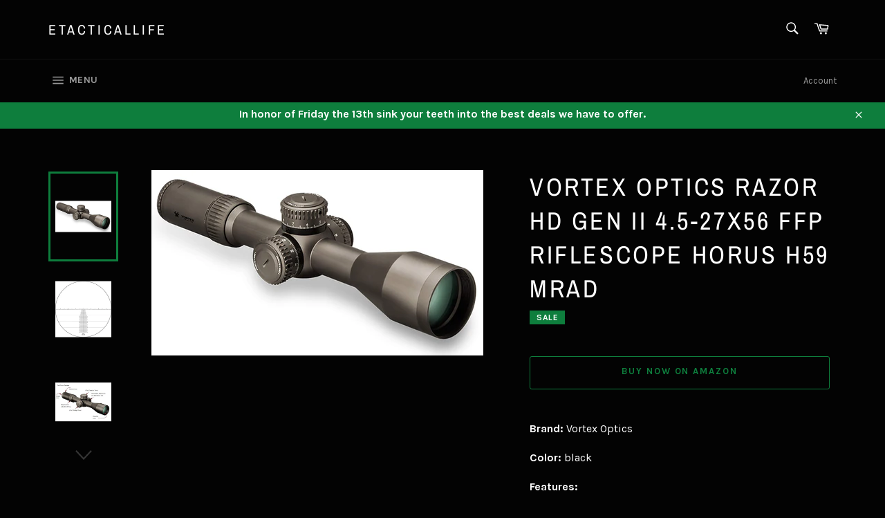

--- FILE ---
content_type: text/html; charset=utf-8
request_url: https://www.etacticallife.com/products/vortex-optics-razor-hd-gen-ii-4-5-27x56-ffp-riflescope-horus-h59-mrad
body_size: 25618
content:
<!doctype html>
<html class="no-js" lang="en">
<head>

  <meta charset="utf-8">
  <meta http-equiv="X-UA-Compatible" content="IE=edge,chrome=1">
  <meta name="viewport" content="width=device-width,initial-scale=1">
  <meta name="theme-color" content="#030303">

  

  <link rel="canonical" href="https://www.etacticallife.com/products/vortex-optics-razor-hd-gen-ii-4-5-27x56-ffp-riflescope-horus-h59-mrad">
  <title>
  Vortex Optics Razor HD Gen II 4.5-27x56 FFP Riflescope Horus H59 MRAD &ndash; ETacticalLife
  </title>

  
    <meta name="description" content="Brand: Vortex Optics Color: black Features: The Razor HD Gen II 4.5-27x56 is perfect for precision shooting and tactical operations. The L-TEC Turret System has a locking mechanism preventing accidental adjustments. A visual rotation indicator allows shooters to track of revolutions on the turret. Horus H59 is made for">
  

  <!-- /snippets/social-meta-tags.liquid -->




<meta property="og:site_name" content="ETacticalLife">
<meta property="og:url" content="https://www.etacticallife.com/products/vortex-optics-razor-hd-gen-ii-4-5-27x56-ffp-riflescope-horus-h59-mrad">
<meta property="og:title" content="Vortex Optics Razor HD Gen II 4.5-27x56 FFP Riflescope Horus H59 MRAD">
<meta property="og:type" content="product">
<meta property="og:description" content="Brand: Vortex Optics Color: black Features: The Razor HD Gen II 4.5-27x56 is perfect for precision shooting and tactical operations. The L-TEC Turret System has a locking mechanism preventing accidental adjustments. A visual rotation indicator allows shooters to track of revolutions on the turret. Horus H59 is made for">

  <meta property="og:price:amount" content="2,099.00">
  <meta property="og:price:currency" content="USD">

<meta property="og:image" content="http://www.etacticallife.com/cdn/shop/products/61bStfpiRlL_1200x1200.jpg?v=1569189781"><meta property="og:image" content="http://www.etacticallife.com/cdn/shop/products/71f41Hgc8sL_1200x1200.jpg?v=1569189781"><meta property="og:image" content="http://www.etacticallife.com/cdn/shop/products/71Nr0wBMLKL_1200x1200.jpg?v=1569189781">
<meta property="og:image:secure_url" content="https://www.etacticallife.com/cdn/shop/products/61bStfpiRlL_1200x1200.jpg?v=1569189781"><meta property="og:image:secure_url" content="https://www.etacticallife.com/cdn/shop/products/71f41Hgc8sL_1200x1200.jpg?v=1569189781"><meta property="og:image:secure_url" content="https://www.etacticallife.com/cdn/shop/products/71Nr0wBMLKL_1200x1200.jpg?v=1569189781">


<meta name="twitter:card" content="summary_large_image">
<meta name="twitter:title" content="Vortex Optics Razor HD Gen II 4.5-27x56 FFP Riflescope Horus H59 MRAD">
<meta name="twitter:description" content="Brand: Vortex Optics Color: black Features: The Razor HD Gen II 4.5-27x56 is perfect for precision shooting and tactical operations. The L-TEC Turret System has a locking mechanism preventing accidental adjustments. A visual rotation indicator allows shooters to track of revolutions on the turret. Horus H59 is made for">


  <script>
    document.documentElement.className = document.documentElement.className.replace('no-js', 'js');
  </script>

  <link href="//www.etacticallife.com/cdn/shop/t/2/assets/theme.scss.css?v=172412947058161622621761096317" rel="stylesheet" type="text/css" media="all" />

  <script>
    window.theme = window.theme || {};

    theme.strings = {
      stockAvailable: "1 available",
      addToCart: "Add to Cart",
      soldOut: "Sold Out",
      unavailable: "Unavailable",
      noStockAvailable: "The item could not be added to your cart because there are not enough in stock.",
      willNotShipUntil: "Will not ship until [date]",
      willBeInStockAfter: "Will be in stock after [date]",
      totalCartDiscount: "You're saving [savings]",
      addressError: "Error looking up that address",
      addressNoResults: "No results for that address",
      addressQueryLimit: "You have exceeded the Google API usage limit. Consider upgrading to a \u003ca href=\"https:\/\/developers.google.com\/maps\/premium\/usage-limits\"\u003ePremium Plan\u003c\/a\u003e.",
      authError: "There was a problem authenticating your Google Maps API Key.",
      slideNumber: "Slide [slide_number], current"
    };
  </script>

  <script src="//www.etacticallife.com/cdn/shop/t/2/assets/lazysizes.min.js?v=56045284683979784691568060953" async="async"></script>

  

  <script src="//www.etacticallife.com/cdn/shop/t/2/assets/vendor.js?v=59352919779726365461568060953" defer="defer"></script>

  
    <script>
      window.theme = window.theme || {};
      theme.moneyFormat = "\u003cspan class=hidden\u003e${{ amount }}\u003c\/span\u003e";
    </script>
  

  <script src="//www.etacticallife.com/cdn/shop/t/2/assets/theme.js?v=177328582897607342661568060953" defer="defer"></script>

  <script>window.performance && window.performance.mark && window.performance.mark('shopify.content_for_header.start');</script><meta id="shopify-digital-wallet" name="shopify-digital-wallet" content="/5697634350/digital_wallets/dialog">
<meta name="shopify-checkout-api-token" content="6b301bd536ee6f5e3b39899b35adb19a">
<meta id="in-context-paypal-metadata" data-shop-id="5697634350" data-venmo-supported="true" data-environment="production" data-locale="en_US" data-paypal-v4="true" data-currency="USD">
<link rel="alternate" type="application/json+oembed" href="https://www.etacticallife.com/products/vortex-optics-razor-hd-gen-ii-4-5-27x56-ffp-riflescope-horus-h59-mrad.oembed">
<script async="async" src="/checkouts/internal/preloads.js?locale=en-US"></script>
<script id="shopify-features" type="application/json">{"accessToken":"6b301bd536ee6f5e3b39899b35adb19a","betas":["rich-media-storefront-analytics"],"domain":"www.etacticallife.com","predictiveSearch":true,"shopId":5697634350,"locale":"en"}</script>
<script>var Shopify = Shopify || {};
Shopify.shop = "etacticallife.myshopify.com";
Shopify.locale = "en";
Shopify.currency = {"active":"USD","rate":"1.0"};
Shopify.country = "US";
Shopify.theme = {"name":"Venture","id":40886075438,"schema_name":"Venture","schema_version":"9.4.1","theme_store_id":775,"role":"main"};
Shopify.theme.handle = "null";
Shopify.theme.style = {"id":null,"handle":null};
Shopify.cdnHost = "www.etacticallife.com/cdn";
Shopify.routes = Shopify.routes || {};
Shopify.routes.root = "/";</script>
<script type="module">!function(o){(o.Shopify=o.Shopify||{}).modules=!0}(window);</script>
<script>!function(o){function n(){var o=[];function n(){o.push(Array.prototype.slice.apply(arguments))}return n.q=o,n}var t=o.Shopify=o.Shopify||{};t.loadFeatures=n(),t.autoloadFeatures=n()}(window);</script>
<script id="shop-js-analytics" type="application/json">{"pageType":"product"}</script>
<script defer="defer" async type="module" src="//www.etacticallife.com/cdn/shopifycloud/shop-js/modules/v2/client.init-shop-cart-sync_BApSsMSl.en.esm.js"></script>
<script defer="defer" async type="module" src="//www.etacticallife.com/cdn/shopifycloud/shop-js/modules/v2/chunk.common_CBoos6YZ.esm.js"></script>
<script type="module">
  await import("//www.etacticallife.com/cdn/shopifycloud/shop-js/modules/v2/client.init-shop-cart-sync_BApSsMSl.en.esm.js");
await import("//www.etacticallife.com/cdn/shopifycloud/shop-js/modules/v2/chunk.common_CBoos6YZ.esm.js");

  window.Shopify.SignInWithShop?.initShopCartSync?.({"fedCMEnabled":true,"windoidEnabled":true});

</script>
<script>(function() {
  var isLoaded = false;
  function asyncLoad() {
    if (isLoaded) return;
    isLoaded = true;
    var urls = ["https:\/\/cdn.shopify.com\/s\/files\/1\/0056\/9763\/4350\/t\/2\/assets\/spreadrwidget.js?162\u0026shop=etacticallife.myshopify.com"];
    for (var i = 0; i < urls.length; i++) {
      var s = document.createElement('script');
      s.type = 'text/javascript';
      s.async = true;
      s.src = urls[i];
      var x = document.getElementsByTagName('script')[0];
      x.parentNode.insertBefore(s, x);
    }
  };
  if(window.attachEvent) {
    window.attachEvent('onload', asyncLoad);
  } else {
    window.addEventListener('load', asyncLoad, false);
  }
})();</script>
<script id="__st">var __st={"a":5697634350,"offset":-18000,"reqid":"6ad4e0a9-28df-4882-9d57-a28a3a8eca70-1768920126","pageurl":"www.etacticallife.com\/products\/vortex-optics-razor-hd-gen-ii-4-5-27x56-ffp-riflescope-horus-h59-mrad","u":"19ba7ae9d407","p":"product","rtyp":"product","rid":4119070736430};</script>
<script>window.ShopifyPaypalV4VisibilityTracking = true;</script>
<script id="captcha-bootstrap">!function(){'use strict';const t='contact',e='account',n='new_comment',o=[[t,t],['blogs',n],['comments',n],[t,'customer']],c=[[e,'customer_login'],[e,'guest_login'],[e,'recover_customer_password'],[e,'create_customer']],r=t=>t.map((([t,e])=>`form[action*='/${t}']:not([data-nocaptcha='true']) input[name='form_type'][value='${e}']`)).join(','),a=t=>()=>t?[...document.querySelectorAll(t)].map((t=>t.form)):[];function s(){const t=[...o],e=r(t);return a(e)}const i='password',u='form_key',d=['recaptcha-v3-token','g-recaptcha-response','h-captcha-response',i],f=()=>{try{return window.sessionStorage}catch{return}},m='__shopify_v',_=t=>t.elements[u];function p(t,e,n=!1){try{const o=window.sessionStorage,c=JSON.parse(o.getItem(e)),{data:r}=function(t){const{data:e,action:n}=t;return t[m]||n?{data:e,action:n}:{data:t,action:n}}(c);for(const[e,n]of Object.entries(r))t.elements[e]&&(t.elements[e].value=n);n&&o.removeItem(e)}catch(o){console.error('form repopulation failed',{error:o})}}const l='form_type',E='cptcha';function T(t){t.dataset[E]=!0}const w=window,h=w.document,L='Shopify',v='ce_forms',y='captcha';let A=!1;((t,e)=>{const n=(g='f06e6c50-85a8-45c8-87d0-21a2b65856fe',I='https://cdn.shopify.com/shopifycloud/storefront-forms-hcaptcha/ce_storefront_forms_captcha_hcaptcha.v1.5.2.iife.js',D={infoText:'Protected by hCaptcha',privacyText:'Privacy',termsText:'Terms'},(t,e,n)=>{const o=w[L][v],c=o.bindForm;if(c)return c(t,g,e,D).then(n);var r;o.q.push([[t,g,e,D],n]),r=I,A||(h.body.append(Object.assign(h.createElement('script'),{id:'captcha-provider',async:!0,src:r})),A=!0)});var g,I,D;w[L]=w[L]||{},w[L][v]=w[L][v]||{},w[L][v].q=[],w[L][y]=w[L][y]||{},w[L][y].protect=function(t,e){n(t,void 0,e),T(t)},Object.freeze(w[L][y]),function(t,e,n,w,h,L){const[v,y,A,g]=function(t,e,n){const i=e?o:[],u=t?c:[],d=[...i,...u],f=r(d),m=r(i),_=r(d.filter((([t,e])=>n.includes(e))));return[a(f),a(m),a(_),s()]}(w,h,L),I=t=>{const e=t.target;return e instanceof HTMLFormElement?e:e&&e.form},D=t=>v().includes(t);t.addEventListener('submit',(t=>{const e=I(t);if(!e)return;const n=D(e)&&!e.dataset.hcaptchaBound&&!e.dataset.recaptchaBound,o=_(e),c=g().includes(e)&&(!o||!o.value);(n||c)&&t.preventDefault(),c&&!n&&(function(t){try{if(!f())return;!function(t){const e=f();if(!e)return;const n=_(t);if(!n)return;const o=n.value;o&&e.removeItem(o)}(t);const e=Array.from(Array(32),(()=>Math.random().toString(36)[2])).join('');!function(t,e){_(t)||t.append(Object.assign(document.createElement('input'),{type:'hidden',name:u})),t.elements[u].value=e}(t,e),function(t,e){const n=f();if(!n)return;const o=[...t.querySelectorAll(`input[type='${i}']`)].map((({name:t})=>t)),c=[...d,...o],r={};for(const[a,s]of new FormData(t).entries())c.includes(a)||(r[a]=s);n.setItem(e,JSON.stringify({[m]:1,action:t.action,data:r}))}(t,e)}catch(e){console.error('failed to persist form',e)}}(e),e.submit())}));const S=(t,e)=>{t&&!t.dataset[E]&&(n(t,e.some((e=>e===t))),T(t))};for(const o of['focusin','change'])t.addEventListener(o,(t=>{const e=I(t);D(e)&&S(e,y())}));const B=e.get('form_key'),M=e.get(l),P=B&&M;t.addEventListener('DOMContentLoaded',(()=>{const t=y();if(P)for(const e of t)e.elements[l].value===M&&p(e,B);[...new Set([...A(),...v().filter((t=>'true'===t.dataset.shopifyCaptcha))])].forEach((e=>S(e,t)))}))}(h,new URLSearchParams(w.location.search),n,t,e,['guest_login'])})(!0,!0)}();</script>
<script integrity="sha256-4kQ18oKyAcykRKYeNunJcIwy7WH5gtpwJnB7kiuLZ1E=" data-source-attribution="shopify.loadfeatures" defer="defer" src="//www.etacticallife.com/cdn/shopifycloud/storefront/assets/storefront/load_feature-a0a9edcb.js" crossorigin="anonymous"></script>
<script data-source-attribution="shopify.dynamic_checkout.dynamic.init">var Shopify=Shopify||{};Shopify.PaymentButton=Shopify.PaymentButton||{isStorefrontPortableWallets:!0,init:function(){window.Shopify.PaymentButton.init=function(){};var t=document.createElement("script");t.src="https://www.etacticallife.com/cdn/shopifycloud/portable-wallets/latest/portable-wallets.en.js",t.type="module",document.head.appendChild(t)}};
</script>
<script data-source-attribution="shopify.dynamic_checkout.buyer_consent">
  function portableWalletsHideBuyerConsent(e){var t=document.getElementById("shopify-buyer-consent"),n=document.getElementById("shopify-subscription-policy-button");t&&n&&(t.classList.add("hidden"),t.setAttribute("aria-hidden","true"),n.removeEventListener("click",e))}function portableWalletsShowBuyerConsent(e){var t=document.getElementById("shopify-buyer-consent"),n=document.getElementById("shopify-subscription-policy-button");t&&n&&(t.classList.remove("hidden"),t.removeAttribute("aria-hidden"),n.addEventListener("click",e))}window.Shopify?.PaymentButton&&(window.Shopify.PaymentButton.hideBuyerConsent=portableWalletsHideBuyerConsent,window.Shopify.PaymentButton.showBuyerConsent=portableWalletsShowBuyerConsent);
</script>
<script data-source-attribution="shopify.dynamic_checkout.cart.bootstrap">document.addEventListener("DOMContentLoaded",(function(){function t(){return document.querySelector("shopify-accelerated-checkout-cart, shopify-accelerated-checkout")}if(t())Shopify.PaymentButton.init();else{new MutationObserver((function(e,n){t()&&(Shopify.PaymentButton.init(),n.disconnect())})).observe(document.body,{childList:!0,subtree:!0})}}));
</script>
<link id="shopify-accelerated-checkout-styles" rel="stylesheet" media="screen" href="https://www.etacticallife.com/cdn/shopifycloud/portable-wallets/latest/accelerated-checkout-backwards-compat.css" crossorigin="anonymous">
<style id="shopify-accelerated-checkout-cart">
        #shopify-buyer-consent {
  margin-top: 1em;
  display: inline-block;
  width: 100%;
}

#shopify-buyer-consent.hidden {
  display: none;
}

#shopify-subscription-policy-button {
  background: none;
  border: none;
  padding: 0;
  text-decoration: underline;
  font-size: inherit;
  cursor: pointer;
}

#shopify-subscription-policy-button::before {
  box-shadow: none;
}

      </style>

<script>window.performance && window.performance.mark && window.performance.mark('shopify.content_for_header.end');</script>

<link href="//www.etacticallife.com/cdn/shop/t/2/assets/v3globomenu.css?v=73743053126853934601568685055" rel="stylesheet" type="text/css" media="all">
<script>
  var MenuApp = {
    shop 	: 'etacticallife.myshopify.com',
    menu	: "main-menu",
    themeId	: 775,
    menuClass	: 'globomenu-store-775 globomenu globomenu-main globomenu-horizontal globomenu-transition-shift globomenu-items-align-left globomenu-sub-indicators  globomenu-trigger-hover globomenu-responsive globomenu-responsive-collapse ',
    mobileBtn	: '<a class="globomenu-responsive-toggle-775 globomenu-responsive-toggle globomenu-responsive-toggle-content-align-left"><i class="fa fa-bars"></i>Menu</a>',
    linkLists	: {
      
        'main-menu':{
		  title : "Main menu",
    	  items : ["/","/collections/all","/collections/tactical-fiction-ebooks","/collections/non-fiction-tactical-ebooks","/collections/tactical-products"],
    	  names : ["Home","Catalog","Tactical Fiction EBooks/Books","Non-Fiction Tactical Books/Ebooks","Tactical Gear & Products"]
      	},
      
        'footer':{
		  title : "Footer menu",
    	  items : ["/search","/collections/tactical-fiction-ebooks","/collections/non-fiction-tactical-ebooks","/collections/tactical-products","/pages/tactical-training-brand-partners","/blogs/tactical-gear-blog"],
    	  names : ["Search","Tactical Fiction EBooks/Books","Non-Fiction Tactical Books/Ebooks","Tactical Gear & Products","Tactical Training Schools","BLOG"]
      	},
      
        'customer-account-main-menu':{
		  title : "Customer account main menu",
    	  items : ["/","https://account.etacticallife.com/orders?locale=en&region_country=US"],
    	  names : ["Shop","Orders"]
      	}
      
  	}
  };
</script>

<script id="globo-hidden-menu" type="text/html">
<li class="globomenu-item  globomenu-item-level-0 gin">
                    <a title="Home" class="globomenu-target  globomenu-target-with-icon globomenu-item-layout-icon_left globomenu-item-layout-icon_left globomenu-target-with-icon globomenu-item-layout-icon_left" href="/"><i class="globomenu-icon fa fa-home"></i><span class="globomenu-target-title globomenu-target-text">Home</span></a></li><li class="globomenu-item  globomenu-item-level-0 globomenu-item-has-children globomenu-has-submenu-drop globomenu-has-submenu-flyout">
                    <a title="Tactical Products &amp; Gear" class="globomenu-target " href="/collections/tactical-products"><span class="globomenu-target-title globomenu-target-text">Tactical Products & Gear</span><i class="globomenu-retractor fa fa-times"></i></a><ul class="globomenu-submenu globomenu-submenu-drop globomenu-submenu-type-flyout globomenu-submenu-align-left_edge_bar"><li class="globomenu-item  gin">
                    <a title="Tactical Bags &amp; Cases" class="globomenu-target " href="/collections/bags-tactical-bags"><span class="globomenu-target-title globomenu-target-text">Tactical Bags & Cases</span></a></li><li class="globomenu-item  globomenu-item-has-children globomenu-has-submenu-drop globomenu-has-submenu-flyout">
                    <a title="Scopes, Night Vision, &amp; Thermal" class="globomenu-target " href="/collections/scopes-optics-night-vision"><span class="globomenu-target-title globomenu-target-text">Scopes, Night Vision, & Thermal</span><i class="globomenu-retractor fa fa-times"></i></a><ul class="globomenu-submenu globomenu-submenu-drop globomenu-submenu-type-flyout globomenu-submenu-align-left_edge_item"><li class="globomenu-item  gin">
                    <a title="Short Range Tactical Optics" class="globomenu-target " href="/collections/short-range-tactical-optics"><span class="globomenu-target-title globomenu-target-text">Short Range Tactical Optics</span></a></li><li class="globomenu-item  gin">
                    <a title="Long Range Scopes, Specialized Optics, &amp; Night Vision" class="globomenu-target " href="/collections/scopes-optics-night-vision"><span class="globomenu-target-title globomenu-target-text">Long Range Scopes, Specialized Optics, & Night Vision</span></a></li><li class="globomenu-item  gin">
                    <a title="Red Dots for Rifles, Shotguns and Carbines" class="globomenu-target " href="/collections/red-dots-for-rifles-shotguns-and-carbines"><span class="globomenu-target-title globomenu-target-text">Red Dots for Rifles, Shotguns and Carbines</span></a></li><li class="globomenu-item  gin">
                    <a title="Slide Mounted Red Dots" class="globomenu-target " href="/collections/slide-mounted-red-dots"><span class="globomenu-target-title globomenu-target-text">Slide Mounted Red Dots</span></a></li><li class="globomenu-item  gin">
                    <a title="Magnifiers &amp; Combos" class="globomenu-target " href="/collections/magnifiers-combos"><span class="globomenu-target-title globomenu-target-text">Magnifiers & Combos</span></a></li><li class="globomenu-item  gin">
                    <a title="Fixed Power &amp; Prism Optics" class="globomenu-target " href="/collections/fixed-power-prism-optics"><span class="globomenu-target-title globomenu-target-text">Fixed Power & Prism Optics</span></a></li></ul></li><li class="globomenu-item  gin">
                    <a title="Binoculars, Spotting Scopes, and Monocular Optics" class="globomenu-target " href="/collections/binoculars-spotting-scopes-and-monocular-optics"><span class="globomenu-target-title globomenu-target-text">Binoculars, Spotting Scopes, and Monocular Optics</span></a></li><li class="globomenu-item  globomenu-item-has-children globomenu-has-submenu-drop globomenu-has-submenu-flyout">
                    <a title="Slings, Bipods and Tripods" class="globomenu-target "><span class="globomenu-target-title globomenu-target-text">Slings, Bipods and Tripods</span><i class="globomenu-retractor fa fa-times"></i></a><ul class="globomenu-submenu globomenu-submenu-drop globomenu-submenu-type-flyout globomenu-submenu-align-left_edge_item"><li class="globomenu-item  gin">
                    <a title="Slings" class="globomenu-target " href="/collections/rifle-and-shotgun-slings"><span class="globomenu-target-title globomenu-target-text">Slings</span></a></li><li class="globomenu-item  gin">
                    <a title="Bipods &amp; Tripods" class="globomenu-target " href="/collections/slings-and-bipods"><span class="globomenu-target-title globomenu-target-text">Bipods & Tripods</span></a></li></ul></li><li class="globomenu-item  gin">
                    <a title="Weapon Mountable Lights" class="globomenu-target " href="/collections/weapon-lights"><span class="globomenu-target-title globomenu-target-text">Weapon Mountable Lights</span></a></li><li class="globomenu-item  globomenu-item-has-children globomenu-has-submenu-drop globomenu-has-submenu-flyout">
                    <a title="Holsters" class="globomenu-target "><span class="globomenu-target-title globomenu-target-text">Holsters</span><i class="globomenu-retractor fa fa-times"></i></a><ul class="globomenu-submenu globomenu-submenu-drop globomenu-submenu-type-flyout globomenu-submenu-align-left_edge_item"><li class="globomenu-item  gin">
                    <a title="Duty Style Holsters" class="globomenu-target " href="/collections/duty-holsters"><span class="globomenu-target-title globomenu-target-text">Duty Style Holsters</span></a></li><li class="globomenu-item  gin">
                    <a title="Tactical Thigh Rig Holsters" class="globomenu-target " href="/collections/tactical-thigh-rig-holsters"><span class="globomenu-target-title globomenu-target-text">Tactical Thigh Rig Holsters</span></a></li><li class="globomenu-item  gin">
                    <a title="Concealed Carry &amp; EDC Holsters" class="globomenu-target " href="/collections/concealed-carry-and-edc-holsters"><span class="globomenu-target-title globomenu-target-text">Concealed Carry & EDC Holsters</span></a></li><li class="globomenu-item  gin">
                    <a title="Optic Ready Holsters" class="globomenu-target " href="/collections/optic-sight-holsters"><span class="globomenu-target-title globomenu-target-text">Optic Ready Holsters</span></a></li><li class="globomenu-item  gin">
                    <a title="Safariland QLS, ELS, &amp; Holster attachment accessories" class="globomenu-target " href="/collections/safariland-qls-els-holster-attachment-accessories"><span class="globomenu-target-title globomenu-target-text">Safariland QLS, ELS, & Holster attachment accessories</span></a></li></ul></li><li class="globomenu-item  gin">
                    <a title="COMMS and Ear Pro" class="globomenu-target " href="/collections/comms-and-e"><span class="globomenu-target-title globomenu-target-text">COMMS and Ear Pro</span></a></li><li class="globomenu-item  gin">
                    <a title="Tactical Watches" class="globomenu-target " href="/collections/tactical-watches"><span class="globomenu-target-title globomenu-target-text">Tactical Watches</span></a></li><li class="globomenu-item  gin">
                    <a title="Tactical &amp; Duty Belts" class="globomenu-target " href="/collections/tactical-duty-belts"><span class="globomenu-target-title globomenu-target-text">Tactical & Duty Belts</span></a></li><li class="globomenu-item  gin">
                    <a title="Tactical Gloves" class="globomenu-target " href="/collections/shooting-gloves"><span class="globomenu-target-title globomenu-target-text">Tactical Gloves</span></a></li><li class="globomenu-item  gin">
                    <a title="Drones" class="globomenu-target " href="/collections/drones"><span class="globomenu-target-title globomenu-target-text">Drones</span></a></li><li class="globomenu-item  globomenu-item-has-children globomenu-has-submenu-drop globomenu-has-submenu-flyout">
                    <a title="GoPro &amp; GPS" class="globomenu-target "><span class="globomenu-target-title globomenu-target-text">GoPro & GPS</span><i class="globomenu-retractor fa fa-times"></i></a><ul class="globomenu-submenu globomenu-submenu-drop globomenu-submenu-type-flyout globomenu-submenu-align-left_edge_item"><li class="globomenu-item  gin">
                    <a title="GoPro &amp; Accessories" class="globomenu-target " href="/collections/gopro-gps-systems"><span class="globomenu-target-title globomenu-target-text">GoPro & Accessories</span></a></li><li class="globomenu-item  gin">
                    <a title="GPS Systems" class="globomenu-target " href="/collections/gps-systems"><span class="globomenu-target-title globomenu-target-text">GPS Systems</span></a></li></ul></li></ul></li><li class="globomenu-item  globomenu-item-level-0 globomenu-item-has-children globomenu-has-submenu-drop globomenu-has-submenu-flyout">
                    <a title="Tactical Blog Posts" class="globomenu-target " href="/blogs/news"><span class="globomenu-target-title globomenu-target-text">Tactical Blog Posts</span><i class="globomenu-retractor fa fa-times"></i></a><ul class="globomenu-submenu globomenu-submenu-drop globomenu-submenu-type-flyout globomenu-submenu-align-left_edge_bar"><li class="globomenu-item  gin">
                    <a title="Tactical News &amp; Guides" class="globomenu-target " href="/blogs/news"><span class="globomenu-target-title globomenu-target-text">Tactical News & Guides</span></a></li></ul></li><li class="globomenu-item  globomenu-item-level-0 gin">
                    <a title="Tactical Schools &amp; Training" class="globomenu-target " href="/pages/tactical-training-brand-partners"><span class="globomenu-target-title globomenu-target-text">Tactical Schools & Training</span></a></li><li class="globomenu-item  globomenu-item-level-0 globomenu-item-has-children globomenu-has-submenu-drop globomenu-has-submenu-flyout">
                    <a title="Survival Supplies" class="globomenu-target "><span class="globomenu-target-title globomenu-target-text">Survival Supplies</span><i class="globomenu-retractor fa fa-times"></i></a><ul class="globomenu-submenu globomenu-submenu-drop globomenu-submenu-type-flyout globomenu-submenu-align-left_edge_bar"><li class="globomenu-item  gin">
                    <a title="Water Purification &amp; Storage" class="globomenu-target " href="/collections/water-purification-storage"><span class="globomenu-target-title globomenu-target-text">Water Purification & Storage</span></a></li></ul></li><li class="globomenu-item  globomenu-item-level-0 gin">
                    <a title="Magazines" class="globomenu-target " href="/collections/magazines-shooting-moto-4x4-survival-and-more"><span class="globomenu-target-title globomenu-target-text">Magazines</span></a></li><li class="globomenu-item  globomenu-item-level-0 globomenu-item-has-children globomenu-has-submenu-drop globomenu-has-submenu-flyout">
                    <a title="Tactical Fiction Ebook/Books" class="globomenu-target " href="/collections/tactical-fiction-ebooks"><span class="globomenu-target-title globomenu-target-text">Tactical Fiction Ebook/Books</span><i class="globomenu-retractor fa fa-times"></i></a><ul class="globomenu-submenu globomenu-submenu-drop globomenu-submenu-type-flyout globomenu-submenu-align-left_edge_bar"><li class="globomenu-item  gin">
                    <a title="Post-Apocalyptic Fiction" class="globomenu-target " href="/collections/post-apocalyptic-fiction"><span class="globomenu-target-title globomenu-target-text">Post-Apocalyptic Fiction</span></a></li><li class="globomenu-item  gin">
                    <a title="Military Fiction" class="globomenu-target " href="/collections/military-fiction"><span class="globomenu-target-title globomenu-target-text">Military Fiction</span></a></li><li class="globomenu-item  gin">
                    <a title="Military Science Fiction" class="globomenu-target " href="/collections/military-science-fiction"><span class="globomenu-target-title globomenu-target-text">Military Science Fiction</span></a></li></ul></li><li class="globomenu-item  globomenu-item-level-0 globomenu-item-has-children globomenu-has-submenu-drop globomenu-has-submenu-flyout">
                    <a title="Non-Fiction Tactical Ebooks/Books" class="globomenu-target " href="/collections/non-fiction-tactical-ebooks"><span class="globomenu-target-title globomenu-target-text">Non-Fiction Tactical Ebooks/Books</span><i class="globomenu-retractor fa fa-times"></i></a><ul class="globomenu-submenu globomenu-submenu-drop globomenu-submenu-type-flyout globomenu-submenu-align-left_edge_bar"><li class="globomenu-item  gin">
                    <a title="Tactical Training" class="globomenu-target "><span class="globomenu-target-title globomenu-target-text">Tactical Training</span></a></li><li class="globomenu-item  gin">
                    <a title="Gunsmithing &amp; Reloading" class="globomenu-target "><span class="globomenu-target-title globomenu-target-text">Gunsmithing & Reloading</span></a></li><li class="globomenu-item  gin">
                    <a title="Bushcraft" class="globomenu-target "><span class="globomenu-target-title globomenu-target-text">Bushcraft</span></a></li><li class="globomenu-item  gin">
                    <a title="Prepper" class="globomenu-target "><span class="globomenu-target-title globomenu-target-text">Prepper</span></a></li><li class="globomenu-item  gin">
                    <a title="K-9" class="globomenu-target "><span class="globomenu-target-title globomenu-target-text">K-9</span></a></li></ul></li><li class="globomenu-item  globomenu-item-level-0 globomenu-item-has-children globomenu-has-submenu-drop globomenu-has-submenu-flyout">
                    <a title="Motorcycle Accessories" class="globomenu-target "><span class="globomenu-target-title globomenu-target-text">Motorcycle Accessories</span><i class="globomenu-retractor fa fa-times"></i></a><ul class="globomenu-submenu globomenu-submenu-drop globomenu-submenu-type-flyout globomenu-submenu-align-left_edge_bar"><li class="globomenu-item  globomenu-item-has-children globomenu-has-submenu-drop globomenu-has-submenu-flyout">
                    <a title="Sport or Street Motorcycle Accessories" class="globomenu-target "><span class="globomenu-target-title globomenu-target-text">Sport or Street Motorcycle Accessories</span><i class="globomenu-retractor fa fa-times"></i></a><ul class="globomenu-submenu globomenu-submenu-drop globomenu-submenu-type-flyout globomenu-submenu-align-left_edge_item"><li class="globomenu-item  gin">
                    <a title="Street - Sport Helmets" class="globomenu-target " href="/collections/street-sport-helmets"><span class="globomenu-target-title globomenu-target-text">Street - Sport Helmets</span></a></li></ul></li><li class="globomenu-item  globomenu-item-has-children globomenu-has-submenu-drop globomenu-has-submenu-flyout">
                    <a title="Off Road/ Dirt or ATV  Accessories" class="globomenu-target "><span class="globomenu-target-title globomenu-target-text">Off Road/ Dirt or ATV  Accessories</span><i class="globomenu-retractor fa fa-times"></i></a><ul class="globomenu-submenu globomenu-submenu-drop globomenu-submenu-type-flyout globomenu-submenu-align-left_edge_item"><li class="globomenu-item  gin">
                    <a title="Dirt &amp; Off-Road Helmets" class="globomenu-target " href="/collections/dirt-off-road-helmets"><span class="globomenu-target-title globomenu-target-text">Dirt & Off-Road Helmets</span></a></li></ul></li><li class="globomenu-item  gin">
                    <a title="Motorcycle Helmet Communications Systems" class="globomenu-target " href="/collections/motorcycle-helmet-communications"><span class="globomenu-target-title globomenu-target-text">Motorcycle Helmet Communications Systems</span></a></li><li class="globomenu-item  globomenu-item-has-children globomenu-has-submenu-drop globomenu-has-submenu-flyout">
                    <a title="GoPro &amp; GPS with Accessories" class="globomenu-target "><span class="globomenu-target-title globomenu-target-text">GoPro & GPS with Accessories</span><i class="globomenu-retractor fa fa-times"></i></a><ul class="globomenu-submenu globomenu-submenu-drop globomenu-submenu-type-flyout globomenu-submenu-align-left_edge_item"><li class="globomenu-item  gin">
                    <a title="GoPro &amp; Accessories" class="globomenu-target " href="/collections/gopro-gps-systems"><span class="globomenu-target-title globomenu-target-text">GoPro & Accessories</span></a></li><li class="globomenu-item  gin">
                    <a title="GPS Systems" class="globomenu-target " href="/collections/gps-systems"><span class="globomenu-target-title globomenu-target-text">GPS Systems</span></a></li></ul></li><li class="globomenu-item  gin">
                    <a title="Gloves" class="globomenu-target " href="/collections/motorcycle-gloves"><span class="globomenu-target-title globomenu-target-text">Gloves</span></a></li></ul></li><li class="globomenu-item  globomenu-item-level-0 globomenu-item-has-children globomenu-has-submenu-drop globomenu-has-submenu-flyout">
                    <a title="K-9 Products" class="globomenu-target "><span class="globomenu-target-title globomenu-target-text">K-9 Products</span><i class="globomenu-retractor fa fa-times"></i></a><ul class="globomenu-submenu globomenu-submenu-drop globomenu-submenu-type-flyout globomenu-submenu-align-left_edge_bar"><li class="globomenu-item  gin">
                    <a title="K-9 Products for your FurMissle" class="globomenu-target " href="/collections/k-9-products-for-your-furmissle"><span class="globomenu-target-title globomenu-target-text">K-9 Products for your FurMissle</span></a></li></ul></li></script>

<script src="//www.etacticallife.com/cdn/shop/t/2/assets/v3globomenu.js?v=16743785731856205741613872684" type="text/javascript"></script>
<script>MenuApp.init();</script>

<!-- BEGIN app block: shopify://apps/globo-mega-menu/blocks/app-embed/7a00835e-fe40-45a5-a615-2eb4ab697b58 -->
<link href="//cdn.shopify.com/extensions/019b6e53-04e2-713c-aa06-5bced6079bf6/menufrontend-304/assets/main-navigation-styles.min.css" rel="stylesheet" type="text/css" media="all" />
<link href="//cdn.shopify.com/extensions/019b6e53-04e2-713c-aa06-5bced6079bf6/menufrontend-304/assets/theme-styles.min.css" rel="stylesheet" type="text/css" media="all" />
<script type="text/javascript" hs-ignore data-cookieconsent="ignore" data-ccm-injected>
document.getElementsByTagName('html')[0].classList.add('globo-menu-loading');
window.GloboMenuConfig = window.GloboMenuConfig || {}
window.GloboMenuConfig.curLocale = "en";
window.GloboMenuConfig.shop = "etacticallife.myshopify.com";
window.GloboMenuConfig.GloboMenuLocale = "en";
window.GloboMenuConfig.locale = "en";
window.menuRootUrl = "";
window.GloboMenuCustomer = false;
window.GloboMenuAssetsUrl = 'https://cdn.shopify.com/extensions/019b6e53-04e2-713c-aa06-5bced6079bf6/menufrontend-304/assets/';
window.GloboMenuFilesUrl = '//www.etacticallife.com/cdn/shop/files/';
window.GloboMenuLinklists = {"main-menu": [{'url' :"\/", 'title': "Home"},{'url' :"\/collections\/all", 'title': "Catalog"},{'url' :"\/collections\/tactical-fiction-ebooks", 'title': "Tactical Fiction EBooks\/Books"},{'url' :"\/collections\/non-fiction-tactical-ebooks", 'title': "Non-Fiction Tactical Books\/Ebooks"},{'url' :"\/collections\/tactical-products", 'title': "Tactical Gear \u0026 Products"}],"footer": [{'url' :"\/search", 'title': "Search"},{'url' :"\/collections\/tactical-fiction-ebooks", 'title': "Tactical Fiction EBooks\/Books"},{'url' :"\/collections\/non-fiction-tactical-ebooks", 'title': "Non-Fiction Tactical Books\/Ebooks"},{'url' :"\/collections\/tactical-products", 'title': "Tactical Gear \u0026 Products"},{'url' :"\/pages\/tactical-training-brand-partners", 'title': "Tactical Training Schools"},{'url' :"\/blogs\/tactical-gear-blog", 'title': "BLOG"}],"customer-account-main-menu": [{'url' :"\/", 'title': "Shop"},{'url' :"https:\/\/account.etacticallife.com\/orders?locale=en\u0026region_country=US", 'title': "Orders"}]}
window.GloboMenuConfig.is_app_embedded = true;
window.showAdsInConsole = true;
</script>
<link href="//cdn.shopify.com/extensions/019b6e53-04e2-713c-aa06-5bced6079bf6/menufrontend-304/assets/font-awesome.min.css" rel="stylesheet" type="text/css" media="all" />


<script hs-ignore data-cookieconsent="ignore" data-ccm-injected type="text/javascript">
  window.GloboMenus = window.GloboMenus || [];
  var menuKey = 18239;
  window.GloboMenus[menuKey] = window.GloboMenus[menuKey] || {};
  window.GloboMenus[menuKey].id = menuKey;window.GloboMenus[menuKey].replacement = {"type":"nav","main_menu":"main-menu","mobile_menu":"main-menu"};window.GloboMenus[menuKey].type = "main";
  window.GloboMenus[menuKey].schedule = null;
  window.GloboMenus[menuKey].settings ={"font":{"menu_fontsize":"14","menu_fontfamily":"Karla","menu_fontweight":"700","menu_fontfamily_2":"Karla","submenu_text_fontsize":"12","menu_fontfamily_custom":false,"submenu_text_fontfamily":"Karla","submenu_text_fontweight":"400","submenu_heading_fontsize":"13","submenu_text_fontfamily_2":"Karla","submenu_heading_fontfamily":"Karla","submenu_heading_fontweight":"400","submenu_description_fontsize":"12","submenu_heading_fontfamily_2":"Karla","submenu_description_fontfamily":"Karla","submenu_description_fontweight":"400","submenu_text_fontfamily_custom":false,"submenu_description_fontfamily_2":"Karla","submenu_heading_fontfamily_custom":false,"submenu_description_fontfamily_custom":false},"color":{"menu_text":"#ffffff","menu_border":"#030303","submenu_text":"#888888","atc_text_color":"#FFFFFF","submenu_border":"#e0e0e0","menu_background":"#030303","menu_text_hover":"#ffffff","sale_text_color":"#ffffff","submenu_heading":"#777777","tab_heading_color":"#3a3a3a","soldout_text_color":"#757575","submenu_background":"#f9f9f9","submenu_text_hover":"#111111","submenu_description":"#aaaaaa","atc_background_color":"#1F1F1F","atc_text_color_hover":"#FFFFFF","tab_background_hover":"#eeeeee","menu_background_hover":"#000000","sale_background_color":"#ec523e","soldout_background_color":"#d5d5d5","tab_heading_active_color":"#3a3a3a","submenu_description_hover":"#aaaaaa","atc_background_color_hover":"#000000"},"general":{"align":"left","login":false,"border":false,"logout":false,"search":false,"account":false,"trigger":"hover","register":false,"atcButton":false,"loginIcon":"user-circle-o","loginText":"Login","indicators":true,"logoutIcon":"sign-out","logoutText":"Logout","responsive":"768","transition":"shiftup","accountIcon":"user-circle-o","accountText":"My Account","menu_padding":"20","registerIcon":"sign-in","registerText":"Register","carousel_loop":false,"mobile_border":false,"mobile_trigger":"click","submenu_border":true,"tab_lineheight":"50","menu_lineheight":"50","lazy_load_enable":true,"transition_delay":"100","transition_speed":300,"carousel_auto_play":false,"dropdown_lineheight":"50","linklist_lineheight":"29","mobile_sticky_header":false,"desktop_sticky_header":false,"mobile_hide_linklist_submenu":false},"language":{"name":"Name","sale":"Sale","send":"Send","view":"View details","email":"Email","phone":"Phone Number","search":"Search for...","message":"Message","sold_out":"Sold out","add_to_cart":"Add to cart"}};
  window.GloboMenus[menuKey].itemsLength = 10;
</script><script type="template/html" id="globoMenu18239HTML"><ul class="gm-menu gm-menu-18239 gm-has-retractor gm-submenu-align-left gm-menu-trigger-hover gm-transition-shiftup" data-menu-id="18239" data-transition-speed="300" data-transition-delay="100">
<li data-gmmi="0" data-gmdi="0" class="gm-item gm-level-0"><a class="gm-target" title="Home" href="/"><i class="gm-icon fa fa-home"></i><span class="gm-text">Home</span></a></li>

<li data-gmmi="1" data-gmdi="1" class="gm-item gm-level-0 gm-has-submenu gm-submenu-dropdown gm-submenu-align-left"><a class="gm-target" title="Tactical Products &amp; Gear" href="/collections/tactical-products"><span class="gm-text">Tactical Products & Gear</span><span class="gm-retractor"></span></a><ul class="gm-submenu gm-dropdown gm-submenu-bordered gm-orientation-vertical ">
<li class="gm-item"><a class="gm-target" title="Tactical Bags &amp; Cases" href="/collections/bags-tactical-bags"><span class="gm-text">Tactical Bags & Cases</span></a>
</li>
<li class="gm-item gm-has-submenu gm-submenu-dropdown gm-submenu-align-left"><a class="gm-target" title="Scopes, Night Vision, &amp; Thermal" href="/collections/scopes-optics-night-vision"><span class="gm-text">Scopes, Night Vision, & Thermal</span><span class="gm-retractor"></span></a><ul class="gm-submenu gm-dropdown gm-submenu-bordered gm-orientation-vertical ">
<li class="gm-item"><a class="gm-target" title="Short Range Tactical Optics" href="/collections/short-range-tactical-optics"><span class="gm-text">Short Range Tactical Optics</span></a>
</li>
<li class="gm-item"><a class="gm-target" title="Long Range Scopes, Specialized Optics, &amp; Night Vision" href="/collections/scopes-optics-night-vision"><span class="gm-text">Long Range Scopes, Specialized Optics, & Night Vision</span></a>
</li>
<li class="gm-item"><a class="gm-target" title="Red Dots for Rifles, Shotguns and Carbines" href="/collections/red-dots-for-rifles-shotguns-and-carbines"><span class="gm-text">Red Dots for Rifles, Shotguns and Carbines</span></a>
</li>
<li class="gm-item"><a class="gm-target" title="Slide Mounted Red Dots" href="/collections/slide-mounted-red-dots"><span class="gm-text">Slide Mounted Red Dots</span></a>
</li>
<li class="gm-item"><a class="gm-target" title="Magnifiers &amp; Combos" href="/collections/magnifiers-combos"><span class="gm-text">Magnifiers & Combos</span></a>
</li>
<li class="gm-item"><a class="gm-target" title="Fixed Power &amp; Prism Optics" href="/collections/fixed-power-prism-optics"><span class="gm-text">Fixed Power & Prism Optics</span></a>
</li></ul>
</li>
<li class="gm-item"><a class="gm-target" title="Binoculars, Spotting Scopes, and Monocular Optics" href="/collections/binoculars-spotting-scopes-and-monocular-optics"><span class="gm-text">Binoculars, Spotting Scopes, and Monocular Optics</span></a>
</li>
<li class="gm-item gm-has-submenu gm-submenu-dropdown gm-submenu-align-left"><a class="gm-target" title="Slings, Bipods and Tripods"><span class="gm-text">Slings, Bipods and Tripods</span><span class="gm-retractor"></span></a><ul class="gm-submenu gm-dropdown gm-submenu-bordered gm-orientation-vertical ">
<li class="gm-item"><a class="gm-target" title="Slings" href="/collections/rifle-and-shotgun-slings"><span class="gm-text">Slings</span></a>
</li>
<li class="gm-item"><a class="gm-target" title="Bipods &amp; Tripods" href="/collections/slings-and-bipods"><span class="gm-text">Bipods & Tripods</span></a>
</li></ul>
</li>
<li class="gm-item"><a class="gm-target" title="Weapon Mountable Lights" href="/collections/weapon-lights"><span class="gm-text">Weapon Mountable Lights</span></a>
</li>
<li class="gm-item gm-has-submenu gm-submenu-dropdown gm-submenu-align-left"><a class="gm-target" title="Holsters"><span class="gm-text">Holsters</span><span class="gm-retractor"></span></a><ul class="gm-submenu gm-dropdown gm-submenu-bordered gm-orientation-vertical ">
<li class="gm-item"><a class="gm-target" title="Duty Style Holsters" href="/collections/duty-holsters"><span class="gm-text">Duty Style Holsters</span></a>
</li>
<li class="gm-item"><a class="gm-target" title="Tactical Thigh Rig Holsters" href="/collections/tactical-thigh-rig-holsters"><span class="gm-text">Tactical Thigh Rig Holsters</span></a>
</li>
<li class="gm-item"><a class="gm-target" title="Concealed Carry &amp; EDC Holsters" href="/collections/concealed-carry-and-edc-holsters"><span class="gm-text">Concealed Carry & EDC Holsters</span></a>
</li>
<li class="gm-item"><a class="gm-target" title="Optic Ready Holsters" href="/collections/optic-sight-holsters"><span class="gm-text">Optic Ready Holsters</span></a>
</li>
<li class="gm-item"><a class="gm-target" title="Safariland QLS, ELS, &amp; Holster attachment accessories" href="/collections/safariland-qls-els-holster-attachment-accessories"><span class="gm-text">Safariland QLS, ELS, & Holster attachment accessories</span></a>
</li></ul>
</li>
<li class="gm-item"><a class="gm-target" title="COMMS and Ear Pro" href="/collections/comms-and-e"><span class="gm-text">COMMS and Ear Pro</span></a>
</li>
<li class="gm-item"><a class="gm-target" title="Tactical Watches" href="/collections/tactical-watches"><span class="gm-text">Tactical Watches</span></a>
</li>
<li class="gm-item"><a class="gm-target" title="Tactical &amp; Duty Belts" href="/collections/tactical-duty-belts"><span class="gm-text">Tactical & Duty Belts</span></a>
</li>
<li class="gm-item"><a class="gm-target" title="Tactical Gloves" href="/collections/shooting-gloves"><span class="gm-text">Tactical Gloves</span></a>
</li>
<li class="gm-item"><a class="gm-target" title="Drones" href="/collections/drones"><span class="gm-text">Drones</span></a>
</li>
<li class="gm-item gm-has-submenu gm-submenu-dropdown gm-submenu-align-left"><a class="gm-target" title="GoPro &amp; GPS"><span class="gm-text">GoPro & GPS</span><span class="gm-retractor"></span></a><ul class="gm-submenu gm-dropdown gm-submenu-bordered gm-orientation-vertical ">
<li class="gm-item"><a class="gm-target" title="GoPro &amp; Accessories" href="/collections/gopro-gps-systems"><span class="gm-text">GoPro & Accessories</span></a>
</li>
<li class="gm-item"><a class="gm-target" title="GPS Systems" href="/collections/gps-systems"><span class="gm-text">GPS Systems</span></a>
</li></ul>
</li>
<li class="gm-item"><a class="gm-target" title="Airsoft Training Equipment" href="/collections/airsoft-training-equipment"><span class="gm-text">Airsoft Training Equipment</span></a>
</li></ul></li>

<li data-gmmi="2" data-gmdi="2" class="gm-item gm-level-0 gm-has-submenu gm-submenu-dropdown gm-submenu-align-left"><a class="gm-target" title="Tactical Blog Posts" href="/blogs/news"><span class="gm-text">Tactical Blog Posts</span><span class="gm-retractor"></span></a><ul class="gm-submenu gm-dropdown gm-submenu-bordered gm-orientation-vertical ">
<li class="gm-item"><a class="gm-target" title="Tactical News &amp; Guides" href="/blogs/news"><span class="gm-text">Tactical News & Guides</span></a>
</li></ul></li>

<li data-gmmi="3" data-gmdi="3" class="gm-item gm-level-0"><a class="gm-target" title="Tactical Schools &amp; Training" href="/pages/tactical-training-brand-partners"><span class="gm-text">Tactical Schools & Training</span></a></li>

<li data-gmmi="4" data-gmdi="4" class="gm-item gm-level-0 gm-has-submenu gm-submenu-dropdown gm-submenu-align-left"><a class="gm-target" title="Survival Supplies"><span class="gm-text">Survival Supplies</span><span class="gm-retractor"></span></a><ul class="gm-submenu gm-dropdown gm-submenu-bordered gm-orientation-vertical ">
<li class="gm-item"><a class="gm-target" title="Water Purification &amp; Storage" href="/collections/water-purification-storage"><span class="gm-text">Water Purification & Storage</span></a>
</li></ul></li>

<li data-gmmi="5" data-gmdi="5" class="gm-item gm-level-0"><a class="gm-target" title="Magazines" href="/collections/magazines-shooting-moto-4x4-survival-and-more"><span class="gm-text">Magazines</span></a></li>

<li data-gmmi="6" data-gmdi="6" class="gm-item gm-level-0 gm-has-submenu gm-submenu-dropdown gm-submenu-align-left"><a class="gm-target" title="Tactical Fiction Ebook/Books" href="/collections/tactical-fiction-ebooks"><span class="gm-text">Tactical Fiction Ebook/Books</span><span class="gm-retractor"></span></a><ul class="gm-submenu gm-dropdown gm-submenu-bordered gm-orientation-vertical ">
<li class="gm-item"><a class="gm-target" title="Post-Apocalyptic Fiction" href="/collections/post-apocalyptic-fiction"><span class="gm-text">Post-Apocalyptic Fiction</span></a>
</li>
<li class="gm-item"><a class="gm-target" title="Military Fiction" href="/collections/military-fiction"><span class="gm-text">Military Fiction</span></a>
</li>
<li class="gm-item"><a class="gm-target" title="Military Science Fiction" href="/collections/military-science-fiction"><span class="gm-text">Military Science Fiction</span></a>
</li></ul></li>

<li data-gmmi="7" data-gmdi="7" class="gm-item gm-level-0 gm-has-submenu gm-submenu-dropdown gm-submenu-align-left"><a class="gm-target" title="Non-Fiction Tactical Ebooks/Books" href="/collections/non-fiction-tactical-ebooks"><span class="gm-text">Non-Fiction Tactical Ebooks/Books</span><span class="gm-retractor"></span></a><ul class="gm-submenu gm-dropdown gm-submenu-bordered gm-orientation-vertical ">
<li class="gm-item"><a class="gm-target" title="Tactical Training"><span class="gm-text">Tactical Training</span></a>
</li>
<li class="gm-item"><a class="gm-target" title="Gunsmithing &amp; Reloading"><span class="gm-text">Gunsmithing & Reloading</span></a>
</li>
<li class="gm-item"><a class="gm-target" title="Bushcraft"><span class="gm-text">Bushcraft</span></a>
</li>
<li class="gm-item"><a class="gm-target" title="Prepper"><span class="gm-text">Prepper</span></a>
</li>
<li class="gm-item"><a class="gm-target" title="K-9"><span class="gm-text">K-9</span></a>
</li></ul></li>

<li data-gmmi="8" data-gmdi="8" class="gm-item gm-level-0 gm-has-submenu gm-submenu-dropdown gm-submenu-align-left"><a class="gm-target" title="Motorcycle Accessories"><span class="gm-text">Motorcycle Accessories</span><span class="gm-retractor"></span></a><ul class="gm-submenu gm-dropdown gm-submenu-bordered gm-orientation-vertical ">
<li class="gm-item gm-has-submenu gm-submenu-dropdown gm-submenu-align-left"><a class="gm-target" title="Sport or Street Motorcycle Accessories"><span class="gm-text">Sport or Street Motorcycle Accessories</span><span class="gm-retractor"></span></a><ul class="gm-submenu gm-dropdown gm-submenu-bordered gm-orientation-vertical ">
<li class="gm-item"><a class="gm-target" title="Street - Sport Helmets" href="/collections/street-sport-helmets"><span class="gm-text">Street - Sport Helmets</span></a>
</li></ul>
</li>
<li class="gm-item gm-has-submenu gm-submenu-dropdown gm-submenu-align-left"><a class="gm-target" title="Off Road/ Dirt or ATV  Accessories"><span class="gm-text">Off Road/ Dirt or ATV  Accessories</span><span class="gm-retractor"></span></a><ul class="gm-submenu gm-dropdown gm-submenu-bordered gm-orientation-vertical ">
<li class="gm-item"><a class="gm-target" title="Dirt &amp; Off-Road Helmets" href="/collections/dirt-off-road-helmets"><span class="gm-text">Dirt & Off-Road Helmets</span></a>
</li></ul>
</li>
<li class="gm-item"><a class="gm-target" title="Motorcycle Helmet Communications Systems" href="/collections/motorcycle-helmet-communications"><span class="gm-text">Motorcycle Helmet Communications Systems</span></a>
</li>
<li class="gm-item gm-has-submenu gm-submenu-dropdown gm-submenu-align-left"><a class="gm-target" title="GoPro &amp; GPS with Accessories"><span class="gm-text">GoPro & GPS with Accessories</span><span class="gm-retractor"></span></a><ul class="gm-submenu gm-dropdown gm-submenu-bordered gm-orientation-vertical ">
<li class="gm-item"><a class="gm-target" title="GoPro &amp; Accessories" href="/collections/gopro-gps-systems"><span class="gm-text">GoPro & Accessories</span></a>
</li>
<li class="gm-item"><a class="gm-target" title="GPS Systems" href="/collections/gps-systems"><span class="gm-text">GPS Systems</span></a>
</li></ul>
</li>
<li class="gm-item"><a class="gm-target" title="Gloves" href="/collections/motorcycle-gloves"><span class="gm-text">Gloves</span></a>
</li></ul></li>

<li data-gmmi="9" data-gmdi="9" class="gm-item gm-level-0 gm-has-submenu gm-submenu-dropdown gm-submenu-align-left"><a class="gm-target" title="K-9 Products"><span class="gm-text">K-9 Products</span><span class="gm-retractor"></span></a><ul class="gm-submenu gm-dropdown gm-submenu-bordered gm-orientation-vertical ">
<li class="gm-item"><a class="gm-target" title="K-9 Products for your FurMissle" href="/collections/k-9-products-for-your-furmissle"><span class="gm-text">K-9 Products for your FurMissle</span></a>
</li></ul></li>
</ul></script><style>
@import url('https://fonts.googleapis.com/css2?family=Karla:ital,wght@0,700&family=Karla:ital,wght@0,400&family=Karla:ital,wght@0,400&family=Karla:ital,wght@0,400&family=Karla:ital,wght@0,400&display=swap');
.gm-menu-installed .gm-menu.gm-menu-18239 {
  background-color: #030303 !important;
  color: #888888;
  font-family: "Karla", sans-serif;
  font-size: 12px;
}
.gm-menu-installed .gm-menu.gm-menu-18239.gm-bordered:not(.gm-menu-mobile):not(.gm-vertical) > .gm-level-0 + .gm-level-0 {
  border-left: 1px solid #030303 !important;
}
.gm-menu-installed .gm-menu.gm-bordered.gm-vertical > .gm-level-0 + .gm-level-0:not(.searchItem),
.gm-menu-installed .gm-menu.gm-menu-18239.gm-mobile-bordered.gm-menu-mobile > .gm-level-0 + .gm-level-0:not(.searchItem){
  border-top: 1px solid #030303 !important;
}
.gm-menu-installed .gm-menu.gm-menu-18239 .gm-item.gm-level-0 > .gm-target > .gm-text{
  font-family: "Karla", sans-serif !important;
}
.gm-menu-installed .gm-menu.gm-menu-18239 .gm-item.gm-level-0 > .gm-target{
  padding: 15px 20px !important;
  color: #ffffff !important;
  font-family: "Karla", sans-serif !important;
  font-size: 14px !important;
  font-weight: 700 !important;
  font-style: normal !important;
  line-height: 20px !important;
}

.gm-menu.gm-menu-18239 .gm-submenu.gm-search-form input{
  line-height: 40px !important;
}

.gm-menu-installed .gm-menu.gm-menu-18239 .gm-item.gm-level-0.gm-active > .gm-target,
.gm-menu-installed .gm-menu.gm-menu-18239 .gm-item.gm-level-0:hover > .gm-target{
  background-color: #000000 !important;
  color: #ffffff !important;
}
.gm-menu-installed .gm-menu.gm-menu-18239 .gm-item.gm-level-0 > .gm-target > .gm-icon,
.gm-menu-installed .gm-menu.gm-menu-18239 .gm-item.gm-level-0 > .gm-target > .gm-text,
.gm-menu-installed .gm-menu.gm-menu-18239 .gm-item.gm-level-0 > .gm-target > .gm-retractor{
  color: #ffffff !important;
  font-size: 14px !important;
  font-weight: 700 !important;
  font-style: normal !important;
  line-height: 20px !important;
}
.gm-menu-installed .gm-menu.gm-menu-18239 .gm-item.gm-level-0.gm-active > .gm-target > .gm-icon,
.gm-menu-installed .gm-menu.gm-menu-18239 .gm-item.gm-level-0.gm-active > .gm-target > .gm-text,
.gm-menu-installed .gm-menu.gm-menu-18239 .gm-item.gm-level-0.gm-active > .gm-target > .gm-retractor,
.gm-menu-installed .gm-menu.gm-menu-18239 .gm-item.gm-level-0:hover > .gm-target > .gm-icon,
.gm-menu-installed .gm-menu.gm-menu-18239 .gm-item.gm-level-0:hover > .gm-target > .gm-text,
.gm-menu-installed .gm-menu.gm-menu-18239 .gm-item.gm-level-0:hover > .gm-target > .gm-retractor{
  color: #ffffff !important;
}

.gm-menu-installed .gm-menu.gm-menu-18239.gm-submenu-bordered:not(.gm-aliexpress) {
  border: 1px solid #e0e0e0 !important;
}

.gm-menu-installed .gm-menu.gm-menu-18239.gm-menu-mobile .gm-tabs > .gm-tab-links > .gm-item{
  border-top: 1px solid #e0e0e0 !important;
}

.gm-menu-installed .gm-menu.gm-menu-18239 .gm-tab-links > .gm-item.gm-active > .gm-target{
  background-color: #eeeeee !important;
}

.gm-menu-installed .gm-menu.gm-menu-18239 .gm-submenu.gm-mega,
.gm-menu-installed .gm-menu.gm-menu-18239 .gm-submenu.gm-search-form,
.gm-menu-installed .gm-menu.gm-menu-18239 .gm-submenu-aliexpress .gm-tab-links,
.gm-menu-installed .gm-menu.gm-menu-18239 .gm-submenu-aliexpress .gm-tab-content {
  background-color: #f9f9f9 !important;
}
.gm-menu-installed .gm-menu.gm-menu-18239 .gm-submenu-bordered .gm-tabs-left > .gm-tab-links {
  border-right: 1px solid #e0e0e0 !important;
}
.gm-menu-installed .gm-menu.gm-menu-18239 .gm-submenu-bordered .gm-tabs-top > .gm-tab-links {
  border-bottom: 1px solid #e0e0e0 !important;
}
.gm-menu-installed .gm-menu.gm-menu-18239 .gm-submenu-bordered .gm-tabs-right > .gm-tab-links {
  border-left: 1px solid #e0e0e0 !important;
}
.gm-menu-installed .gm-menu.gm-menu-18239 .gm-tab-links > .gm-item > .gm-target,
.gm-menu-installed .gm-menu.gm-menu-18239 .gm-tab-links > .gm-item > .gm-target > .gm-text{
  font-family: "Karla", sans-serif;
  font-size: 14px;
  font-weight: 400;
  font-style: normal;
}
.gm-menu-installed .gm-menu.gm-menu-18239 .gm-tab-links > .gm-item > .gm-target > .gm-icon{
  font-size: 14px;
}
.gm-menu-installed .gm-menu.gm-menu-18239 .gm-tab-links > .gm-item > .gm-target,
.gm-menu-installed .gm-menu.gm-menu-18239 .gm-tab-links > .gm-item > .gm-target > .gm-text,
.gm-menu-installed .gm-menu.gm-menu-18239 .gm-tab-links > .gm-item > .gm-target > .gm-retractor,
.gm-menu-installed .gm-menu.gm-menu-18239 .gm-tab-links > .gm-item > .gm-target > .gm-icon{
  color: #3a3a3a !important;
}
.gm-menu-installed .gm-menu.gm-menu-18239 .gm-tab-links > .gm-item.gm-active > .gm-target,
.gm-menu-installed .gm-menu.gm-menu-18239 .gm-tab-links > .gm-item.gm-active > .gm-target > .gm-text,
.gm-menu-installed .gm-menu.gm-menu-18239 .gm-tab-links > .gm-item.gm-active > .gm-target > .gm-retractor,
.gm-menu-installed .gm-menu.gm-menu-18239 .gm-tab-links > .gm-item.gm-active > .gm-target > .gm-icon{
  color: #3a3a3a !important;
}
.gm-menu-installed .gm-menu.gm-menu-18239 .gm-dropdown {
  background-color: #f9f9f9 !important;
}
.gm-menu-installed .gm-menu.gm-menu-18239 .gm-dropdown > li > a {
  line-height: 20px !important;
}
.gm-menu-installed .gm-menu.gm-menu-18239 .gm-tab-links > li > a {
  line-height: 20px !important;
}
.gm-menu-installed .gm-menu.gm-menu-18239 .gm-links > li:not(.gm-heading) > a {
  line-height: 19px !important;
}
.gm-html-inner,
.gm-menu-installed .gm-menu.gm-menu-18239 .gm-submenu .gm-item .gm-target {
  color: #888888 !important;
  font-family: "Karla", sans-serif !important;
  font-size: 12px !important;
  font-weight: 400 !important;
  font-style: normal !important;
}
.gm-menu-installed .gm-menu.gm-menu-18239 .gm-submenu .gm-item .gm-heading {
  color: #777777 !important;
  font-family: "Karla", sans-serif !important;
  font-size: 13px !important;
  font-weight: 400 !important;
  font-style: normal !important;
}
.gm-menu-installed .gm-menu.gm-menu-18239 .gm-submenu .gm-item .gm-heading .gm-target {
  color: #777777 !important;
  font-family: "Karla", sans-serif !important;
  font-size: 13px !important;
  font-weight: 400 !important;
  font-style: normal !important;
}
.gm-menu-installed .gm-menu.gm-menu-18239 .gm-submenu .gm-target:hover,
.gm-menu-installed .gm-menu.gm-menu-18239 .gm-submenu .gm-target:hover .gm-text,
.gm-menu-installed .gm-menu.gm-menu-18239 .gm-submenu .gm-target:hover .gm-icon,
.gm-menu-installed .gm-menu.gm-menu-18239 .gm-submenu .gm-target:hover .gm-retractor
{
  color: #111111 !important;
}
.gm-menu-installed .gm-menu.gm-menu-18239 .gm-submenu .gm-target:hover .gm-price {
  color: #888888 !important;
}
.gm-menu-installed .gm-menu.gm-menu-18239 .gm-submenu .gm-target:hover .gm-old-price {
  color: #aaaaaa !important;
}
.gm-menu-installed .gm-menu.gm-menu-18239 .gm-submenu .gm-target:hover > .gm-text > .gm-description {
  color: #aaaaaa !important;
}
.gm-menu-installed .gm-menu.gm-menu-18239 .gm-submenu .gm-item .gm-description {
  color: #aaaaaa !important;
  font-family: "Karla", sans-serif !important;
  font-size: 12px !important;
  font-weight: 400 !important;
  font-style: normal !important;
}
.gm-menu.gm-menu-18239 .gm-single-product>.gm-target .gm-label.gm-sale-label{
  color: #ffffff !important;
  background: #ec523e !important;
}
.gm-menu.gm-menu-18239 .gm-single-product>.gm-target .gm-label.gm-sold_out-label{
  color: #757575 !important;
  background: #d5d5d5 !important;
}

.theme_store_id_601.gm-menu-installed .gm-menu.gm-menu-18239 .gm-level-0 > a.icon-account,
.theme_store_id_601.gm-menu-installed .gm-menu.gm-menu-18239 .gm-level-0 > a.icon-search {
  color: #ffffff !important;
}

.theme_store_id_601 #nav.gm-menu.gm-menu-18239 .gm-level-0 > a,
.theme_store_id_601 #nav.gm-menu.gm-menu-18239 .gm-level-0 > select.currencies {
  color: #ffffff !important;
}
.theme_store_id_601 #nav.gm-menu.gm-menu-18239 .gm-level-0 > select.currencies > option {
  background-color: #030303 !important;
}

.gm-menu-installed .gm-menu.gm-menu-18239 > .gm-level-0.gm-theme-li > a {
  color: #ffffff !important;
  font-family: "Karla", sans-serif !important;
  font-size: 14px !important;
}

.theme_store_id_777 .drawer a, .drawer h3, .drawer .h3 {
  color: #ffffff !important;
}

.gm-menu.gm-menu-18239 .gm-product-atc input.gm-btn-atc{
  color: #FFFFFF !important;
  background-color: #1F1F1F !important;
  font-family: "Karla", sans-serif !important;
}

.gm-menu.gm-menu-18239 .gm-product-atc input.gm-btn-atc:hover{
  color: #FFFFFF !important;
  background-color: #000000 !important;
}

.gm-menu.gm-menu-18239.gm-transition-fade .gm-item>.gm-submenu {
  -webkit-transition-duration: 300ms;
  transition-duration: 300ms;
  transition-delay: 100ms !important;
  -webkit-transition-delay: 100ms !important;
}

.gm-menu.gm-menu-18239.gm-transition-shiftup .gm-item>.gm-submenu {
  -webkit-transition-duration: 300ms;
  transition-duration: 300ms;
  transition-delay: 100ms !important;
  -webkit-transition-delay: 100ms !important;
}
.gm-menu-installed .gm-menu.gm-menu-18239 > .gm-level-0.has-custom-color > .gm-target,
.gm-menu-installed .gm-menu.gm-menu-18239 > .gm-level-0.has-custom-color > .gm-target .gm-icon, 
.gm-menu-installed .gm-menu.gm-menu-18239 > .gm-level-0.has-custom-color > .gm-target .gm-retractor, 
.gm-menu-installed .gm-menu.gm-menu-18239 > .gm-level-0.has-custom-color > .gm-target .gm-text{
  color: var(--gm-item-custom-color) !important;
}
.gm-menu-installed .gm-menu.gm-menu-18239 > .gm-level-0.has-custom-color > .gm-target{
  background: var(--gm-item-custom-background-color) !important;
}
.gm-menu-installed .gm-menu.gm-menu-18239 > .gm-level-0.has-custom-color.gm-active > .gm-target,
.gm-menu-installed .gm-menu.gm-menu-18239 > .gm-level-0.has-custom-color.gm-active > .gm-target .gm-icon, 
.gm-menu-installed .gm-menu.gm-menu-18239 > .gm-level-0.has-custom-color.gm-active > .gm-target .gm-retractor, 
.gm-menu-installed .gm-menu.gm-menu-18239 > .gm-level-0.has-custom-color.gm-active > .gm-target .gm-text,
.gm-menu-installed .gm-menu.gm-menu-18239 > .gm-level-0.has-custom-color:hover > .gm-target, 
.gm-menu-installed .gm-menu.gm-menu-18239 > .gm-level-0.has-custom-color:hover > .gm-target .gm-icon, 
.gm-menu-installed .gm-menu.gm-menu-18239 > .gm-level-0.has-custom-color:hover > .gm-target .gm-retractor, 
.gm-menu-installed .gm-menu.gm-menu-18239 > .gm-level-0.has-custom-color:hover > .gm-target .gm-text{
  color: var(--gm-item-custom-hover-color) !important;
}
.gm-menu-installed .gm-menu.gm-menu-18239 > .gm-level-0.has-custom-color.gm-active > .gm-target,
.gm-menu-installed .gm-menu.gm-menu-18239 > .gm-level-0.has-custom-color:hover > .gm-target{
  background: var(--gm-item-custom-hover-background-color) !important;
}
.gm-menu-installed .gm-menu.gm-menu-18239 .gm-image a {
  width: var(--gm-item-image-width);
  max-width: 100%;
}
.gm-menu-installed .gm-menu.gm-menu-18239 .gm-icon.gm-icon-img {
  width: var(--gm-item-icon-width);
  max-width: var(--gm-item-icon-width, 60px);
}
</style><script>
if(window.AVADA_SPEED_WHITELIST){const gmm_w = new RegExp("globo-mega-menu", 'i');if(Array.isArray(window.AVADA_SPEED_WHITELIST)){window.AVADA_SPEED_WHITELIST.push(gmm_w);}else{window.AVADA_SPEED_WHITELIST = [gmm_w];}}</script>
<!-- END app block --><script src="https://cdn.shopify.com/extensions/019b6e53-04e2-713c-aa06-5bced6079bf6/menufrontend-304/assets/globo.menu.index.js" type="text/javascript" defer="defer"></script>
<link href="https://monorail-edge.shopifysvc.com" rel="dns-prefetch">
<script>(function(){if ("sendBeacon" in navigator && "performance" in window) {try {var session_token_from_headers = performance.getEntriesByType('navigation')[0].serverTiming.find(x => x.name == '_s').description;} catch {var session_token_from_headers = undefined;}var session_cookie_matches = document.cookie.match(/_shopify_s=([^;]*)/);var session_token_from_cookie = session_cookie_matches && session_cookie_matches.length === 2 ? session_cookie_matches[1] : "";var session_token = session_token_from_headers || session_token_from_cookie || "";function handle_abandonment_event(e) {var entries = performance.getEntries().filter(function(entry) {return /monorail-edge.shopifysvc.com/.test(entry.name);});if (!window.abandonment_tracked && entries.length === 0) {window.abandonment_tracked = true;var currentMs = Date.now();var navigation_start = performance.timing.navigationStart;var payload = {shop_id: 5697634350,url: window.location.href,navigation_start,duration: currentMs - navigation_start,session_token,page_type: "product"};window.navigator.sendBeacon("https://monorail-edge.shopifysvc.com/v1/produce", JSON.stringify({schema_id: "online_store_buyer_site_abandonment/1.1",payload: payload,metadata: {event_created_at_ms: currentMs,event_sent_at_ms: currentMs}}));}}window.addEventListener('pagehide', handle_abandonment_event);}}());</script>
<script id="web-pixels-manager-setup">(function e(e,d,r,n,o){if(void 0===o&&(o={}),!Boolean(null===(a=null===(i=window.Shopify)||void 0===i?void 0:i.analytics)||void 0===a?void 0:a.replayQueue)){var i,a;window.Shopify=window.Shopify||{};var t=window.Shopify;t.analytics=t.analytics||{};var s=t.analytics;s.replayQueue=[],s.publish=function(e,d,r){return s.replayQueue.push([e,d,r]),!0};try{self.performance.mark("wpm:start")}catch(e){}var l=function(){var e={modern:/Edge?\/(1{2}[4-9]|1[2-9]\d|[2-9]\d{2}|\d{4,})\.\d+(\.\d+|)|Firefox\/(1{2}[4-9]|1[2-9]\d|[2-9]\d{2}|\d{4,})\.\d+(\.\d+|)|Chrom(ium|e)\/(9{2}|\d{3,})\.\d+(\.\d+|)|(Maci|X1{2}).+ Version\/(15\.\d+|(1[6-9]|[2-9]\d|\d{3,})\.\d+)([,.]\d+|)( \(\w+\)|)( Mobile\/\w+|) Safari\/|Chrome.+OPR\/(9{2}|\d{3,})\.\d+\.\d+|(CPU[ +]OS|iPhone[ +]OS|CPU[ +]iPhone|CPU IPhone OS|CPU iPad OS)[ +]+(15[._]\d+|(1[6-9]|[2-9]\d|\d{3,})[._]\d+)([._]\d+|)|Android:?[ /-](13[3-9]|1[4-9]\d|[2-9]\d{2}|\d{4,})(\.\d+|)(\.\d+|)|Android.+Firefox\/(13[5-9]|1[4-9]\d|[2-9]\d{2}|\d{4,})\.\d+(\.\d+|)|Android.+Chrom(ium|e)\/(13[3-9]|1[4-9]\d|[2-9]\d{2}|\d{4,})\.\d+(\.\d+|)|SamsungBrowser\/([2-9]\d|\d{3,})\.\d+/,legacy:/Edge?\/(1[6-9]|[2-9]\d|\d{3,})\.\d+(\.\d+|)|Firefox\/(5[4-9]|[6-9]\d|\d{3,})\.\d+(\.\d+|)|Chrom(ium|e)\/(5[1-9]|[6-9]\d|\d{3,})\.\d+(\.\d+|)([\d.]+$|.*Safari\/(?![\d.]+ Edge\/[\d.]+$))|(Maci|X1{2}).+ Version\/(10\.\d+|(1[1-9]|[2-9]\d|\d{3,})\.\d+)([,.]\d+|)( \(\w+\)|)( Mobile\/\w+|) Safari\/|Chrome.+OPR\/(3[89]|[4-9]\d|\d{3,})\.\d+\.\d+|(CPU[ +]OS|iPhone[ +]OS|CPU[ +]iPhone|CPU IPhone OS|CPU iPad OS)[ +]+(10[._]\d+|(1[1-9]|[2-9]\d|\d{3,})[._]\d+)([._]\d+|)|Android:?[ /-](13[3-9]|1[4-9]\d|[2-9]\d{2}|\d{4,})(\.\d+|)(\.\d+|)|Mobile Safari.+OPR\/([89]\d|\d{3,})\.\d+\.\d+|Android.+Firefox\/(13[5-9]|1[4-9]\d|[2-9]\d{2}|\d{4,})\.\d+(\.\d+|)|Android.+Chrom(ium|e)\/(13[3-9]|1[4-9]\d|[2-9]\d{2}|\d{4,})\.\d+(\.\d+|)|Android.+(UC? ?Browser|UCWEB|U3)[ /]?(15\.([5-9]|\d{2,})|(1[6-9]|[2-9]\d|\d{3,})\.\d+)\.\d+|SamsungBrowser\/(5\.\d+|([6-9]|\d{2,})\.\d+)|Android.+MQ{2}Browser\/(14(\.(9|\d{2,})|)|(1[5-9]|[2-9]\d|\d{3,})(\.\d+|))(\.\d+|)|K[Aa][Ii]OS\/(3\.\d+|([4-9]|\d{2,})\.\d+)(\.\d+|)/},d=e.modern,r=e.legacy,n=navigator.userAgent;return n.match(d)?"modern":n.match(r)?"legacy":"unknown"}(),u="modern"===l?"modern":"legacy",c=(null!=n?n:{modern:"",legacy:""})[u],f=function(e){return[e.baseUrl,"/wpm","/b",e.hashVersion,"modern"===e.buildTarget?"m":"l",".js"].join("")}({baseUrl:d,hashVersion:r,buildTarget:u}),m=function(e){var d=e.version,r=e.bundleTarget,n=e.surface,o=e.pageUrl,i=e.monorailEndpoint;return{emit:function(e){var a=e.status,t=e.errorMsg,s=(new Date).getTime(),l=JSON.stringify({metadata:{event_sent_at_ms:s},events:[{schema_id:"web_pixels_manager_load/3.1",payload:{version:d,bundle_target:r,page_url:o,status:a,surface:n,error_msg:t},metadata:{event_created_at_ms:s}}]});if(!i)return console&&console.warn&&console.warn("[Web Pixels Manager] No Monorail endpoint provided, skipping logging."),!1;try{return self.navigator.sendBeacon.bind(self.navigator)(i,l)}catch(e){}var u=new XMLHttpRequest;try{return u.open("POST",i,!0),u.setRequestHeader("Content-Type","text/plain"),u.send(l),!0}catch(e){return console&&console.warn&&console.warn("[Web Pixels Manager] Got an unhandled error while logging to Monorail."),!1}}}}({version:r,bundleTarget:l,surface:e.surface,pageUrl:self.location.href,monorailEndpoint:e.monorailEndpoint});try{o.browserTarget=l,function(e){var d=e.src,r=e.async,n=void 0===r||r,o=e.onload,i=e.onerror,a=e.sri,t=e.scriptDataAttributes,s=void 0===t?{}:t,l=document.createElement("script"),u=document.querySelector("head"),c=document.querySelector("body");if(l.async=n,l.src=d,a&&(l.integrity=a,l.crossOrigin="anonymous"),s)for(var f in s)if(Object.prototype.hasOwnProperty.call(s,f))try{l.dataset[f]=s[f]}catch(e){}if(o&&l.addEventListener("load",o),i&&l.addEventListener("error",i),u)u.appendChild(l);else{if(!c)throw new Error("Did not find a head or body element to append the script");c.appendChild(l)}}({src:f,async:!0,onload:function(){if(!function(){var e,d;return Boolean(null===(d=null===(e=window.Shopify)||void 0===e?void 0:e.analytics)||void 0===d?void 0:d.initialized)}()){var d=window.webPixelsManager.init(e)||void 0;if(d){var r=window.Shopify.analytics;r.replayQueue.forEach((function(e){var r=e[0],n=e[1],o=e[2];d.publishCustomEvent(r,n,o)})),r.replayQueue=[],r.publish=d.publishCustomEvent,r.visitor=d.visitor,r.initialized=!0}}},onerror:function(){return m.emit({status:"failed",errorMsg:"".concat(f," has failed to load")})},sri:function(e){var d=/^sha384-[A-Za-z0-9+/=]+$/;return"string"==typeof e&&d.test(e)}(c)?c:"",scriptDataAttributes:o}),m.emit({status:"loading"})}catch(e){m.emit({status:"failed",errorMsg:(null==e?void 0:e.message)||"Unknown error"})}}})({shopId: 5697634350,storefrontBaseUrl: "https://www.etacticallife.com",extensionsBaseUrl: "https://extensions.shopifycdn.com/cdn/shopifycloud/web-pixels-manager",monorailEndpoint: "https://monorail-edge.shopifysvc.com/unstable/produce_batch",surface: "storefront-renderer",enabledBetaFlags: ["2dca8a86"],webPixelsConfigList: [{"id":"36896814","eventPayloadVersion":"v1","runtimeContext":"LAX","scriptVersion":"1","type":"CUSTOM","privacyPurposes":["MARKETING"],"name":"Meta pixel (migrated)"},{"id":"shopify-app-pixel","configuration":"{}","eventPayloadVersion":"v1","runtimeContext":"STRICT","scriptVersion":"0450","apiClientId":"shopify-pixel","type":"APP","privacyPurposes":["ANALYTICS","MARKETING"]},{"id":"shopify-custom-pixel","eventPayloadVersion":"v1","runtimeContext":"LAX","scriptVersion":"0450","apiClientId":"shopify-pixel","type":"CUSTOM","privacyPurposes":["ANALYTICS","MARKETING"]}],isMerchantRequest: false,initData: {"shop":{"name":"ETacticalLife","paymentSettings":{"currencyCode":"USD"},"myshopifyDomain":"etacticallife.myshopify.com","countryCode":"US","storefrontUrl":"https:\/\/www.etacticallife.com"},"customer":null,"cart":null,"checkout":null,"productVariants":[{"price":{"amount":2099.0,"currencyCode":"USD"},"product":{"title":"Vortex Optics Razor HD Gen II 4.5-27x56 FFP Riflescope Horus H59 MRAD","vendor":"Vortex Optics","id":"4119070736430","untranslatedTitle":"Vortex Optics Razor HD Gen II 4.5-27x56 FFP Riflescope Horus H59 MRAD","url":"\/products\/vortex-optics-razor-hd-gen-ii-4-5-27x56-ffp-riflescope-horus-h59-mrad","type":"Optics"},"id":"30240470073390","image":{"src":"\/\/www.etacticallife.com\/cdn\/shop\/products\/61bStfpiRlL.jpg?v=1569189781"},"sku":"B07MC8XC3Q","title":"Default Title","untranslatedTitle":"Default Title"}],"purchasingCompany":null},},"https://www.etacticallife.com/cdn","fcfee988w5aeb613cpc8e4bc33m6693e112",{"modern":"","legacy":""},{"shopId":"5697634350","storefrontBaseUrl":"https:\/\/www.etacticallife.com","extensionBaseUrl":"https:\/\/extensions.shopifycdn.com\/cdn\/shopifycloud\/web-pixels-manager","surface":"storefront-renderer","enabledBetaFlags":"[\"2dca8a86\"]","isMerchantRequest":"false","hashVersion":"fcfee988w5aeb613cpc8e4bc33m6693e112","publish":"custom","events":"[[\"page_viewed\",{}],[\"product_viewed\",{\"productVariant\":{\"price\":{\"amount\":2099.0,\"currencyCode\":\"USD\"},\"product\":{\"title\":\"Vortex Optics Razor HD Gen II 4.5-27x56 FFP Riflescope Horus H59 MRAD\",\"vendor\":\"Vortex Optics\",\"id\":\"4119070736430\",\"untranslatedTitle\":\"Vortex Optics Razor HD Gen II 4.5-27x56 FFP Riflescope Horus H59 MRAD\",\"url\":\"\/products\/vortex-optics-razor-hd-gen-ii-4-5-27x56-ffp-riflescope-horus-h59-mrad\",\"type\":\"Optics\"},\"id\":\"30240470073390\",\"image\":{\"src\":\"\/\/www.etacticallife.com\/cdn\/shop\/products\/61bStfpiRlL.jpg?v=1569189781\"},\"sku\":\"B07MC8XC3Q\",\"title\":\"Default Title\",\"untranslatedTitle\":\"Default Title\"}}]]"});</script><script>
  window.ShopifyAnalytics = window.ShopifyAnalytics || {};
  window.ShopifyAnalytics.meta = window.ShopifyAnalytics.meta || {};
  window.ShopifyAnalytics.meta.currency = 'USD';
  var meta = {"product":{"id":4119070736430,"gid":"gid:\/\/shopify\/Product\/4119070736430","vendor":"Vortex Optics","type":"Optics","handle":"vortex-optics-razor-hd-gen-ii-4-5-27x56-ffp-riflescope-horus-h59-mrad","variants":[{"id":30240470073390,"price":209900,"name":"Vortex Optics Razor HD Gen II 4.5-27x56 FFP Riflescope Horus H59 MRAD","public_title":null,"sku":"B07MC8XC3Q"}],"remote":false},"page":{"pageType":"product","resourceType":"product","resourceId":4119070736430,"requestId":"6ad4e0a9-28df-4882-9d57-a28a3a8eca70-1768920126"}};
  for (var attr in meta) {
    window.ShopifyAnalytics.meta[attr] = meta[attr];
  }
</script>
<script class="analytics">
  (function () {
    var customDocumentWrite = function(content) {
      var jquery = null;

      if (window.jQuery) {
        jquery = window.jQuery;
      } else if (window.Checkout && window.Checkout.$) {
        jquery = window.Checkout.$;
      }

      if (jquery) {
        jquery('body').append(content);
      }
    };

    var hasLoggedConversion = function(token) {
      if (token) {
        return document.cookie.indexOf('loggedConversion=' + token) !== -1;
      }
      return false;
    }

    var setCookieIfConversion = function(token) {
      if (token) {
        var twoMonthsFromNow = new Date(Date.now());
        twoMonthsFromNow.setMonth(twoMonthsFromNow.getMonth() + 2);

        document.cookie = 'loggedConversion=' + token + '; expires=' + twoMonthsFromNow;
      }
    }

    var trekkie = window.ShopifyAnalytics.lib = window.trekkie = window.trekkie || [];
    if (trekkie.integrations) {
      return;
    }
    trekkie.methods = [
      'identify',
      'page',
      'ready',
      'track',
      'trackForm',
      'trackLink'
    ];
    trekkie.factory = function(method) {
      return function() {
        var args = Array.prototype.slice.call(arguments);
        args.unshift(method);
        trekkie.push(args);
        return trekkie;
      };
    };
    for (var i = 0; i < trekkie.methods.length; i++) {
      var key = trekkie.methods[i];
      trekkie[key] = trekkie.factory(key);
    }
    trekkie.load = function(config) {
      trekkie.config = config || {};
      trekkie.config.initialDocumentCookie = document.cookie;
      var first = document.getElementsByTagName('script')[0];
      var script = document.createElement('script');
      script.type = 'text/javascript';
      script.onerror = function(e) {
        var scriptFallback = document.createElement('script');
        scriptFallback.type = 'text/javascript';
        scriptFallback.onerror = function(error) {
                var Monorail = {
      produce: function produce(monorailDomain, schemaId, payload) {
        var currentMs = new Date().getTime();
        var event = {
          schema_id: schemaId,
          payload: payload,
          metadata: {
            event_created_at_ms: currentMs,
            event_sent_at_ms: currentMs
          }
        };
        return Monorail.sendRequest("https://" + monorailDomain + "/v1/produce", JSON.stringify(event));
      },
      sendRequest: function sendRequest(endpointUrl, payload) {
        // Try the sendBeacon API
        if (window && window.navigator && typeof window.navigator.sendBeacon === 'function' && typeof window.Blob === 'function' && !Monorail.isIos12()) {
          var blobData = new window.Blob([payload], {
            type: 'text/plain'
          });

          if (window.navigator.sendBeacon(endpointUrl, blobData)) {
            return true;
          } // sendBeacon was not successful

        } // XHR beacon

        var xhr = new XMLHttpRequest();

        try {
          xhr.open('POST', endpointUrl);
          xhr.setRequestHeader('Content-Type', 'text/plain');
          xhr.send(payload);
        } catch (e) {
          console.log(e);
        }

        return false;
      },
      isIos12: function isIos12() {
        return window.navigator.userAgent.lastIndexOf('iPhone; CPU iPhone OS 12_') !== -1 || window.navigator.userAgent.lastIndexOf('iPad; CPU OS 12_') !== -1;
      }
    };
    Monorail.produce('monorail-edge.shopifysvc.com',
      'trekkie_storefront_load_errors/1.1',
      {shop_id: 5697634350,
      theme_id: 40886075438,
      app_name: "storefront",
      context_url: window.location.href,
      source_url: "//www.etacticallife.com/cdn/s/trekkie.storefront.cd680fe47e6c39ca5d5df5f0a32d569bc48c0f27.min.js"});

        };
        scriptFallback.async = true;
        scriptFallback.src = '//www.etacticallife.com/cdn/s/trekkie.storefront.cd680fe47e6c39ca5d5df5f0a32d569bc48c0f27.min.js';
        first.parentNode.insertBefore(scriptFallback, first);
      };
      script.async = true;
      script.src = '//www.etacticallife.com/cdn/s/trekkie.storefront.cd680fe47e6c39ca5d5df5f0a32d569bc48c0f27.min.js';
      first.parentNode.insertBefore(script, first);
    };
    trekkie.load(
      {"Trekkie":{"appName":"storefront","development":false,"defaultAttributes":{"shopId":5697634350,"isMerchantRequest":null,"themeId":40886075438,"themeCityHash":"16195898908345864590","contentLanguage":"en","currency":"USD","eventMetadataId":"6d5e0fb5-a1a7-400f-87b3-48db8e3327b8"},"isServerSideCookieWritingEnabled":true,"monorailRegion":"shop_domain","enabledBetaFlags":["65f19447"]},"Session Attribution":{},"S2S":{"facebookCapiEnabled":false,"source":"trekkie-storefront-renderer","apiClientId":580111}}
    );

    var loaded = false;
    trekkie.ready(function() {
      if (loaded) return;
      loaded = true;

      window.ShopifyAnalytics.lib = window.trekkie;

      var originalDocumentWrite = document.write;
      document.write = customDocumentWrite;
      try { window.ShopifyAnalytics.merchantGoogleAnalytics.call(this); } catch(error) {};
      document.write = originalDocumentWrite;

      window.ShopifyAnalytics.lib.page(null,{"pageType":"product","resourceType":"product","resourceId":4119070736430,"requestId":"6ad4e0a9-28df-4882-9d57-a28a3a8eca70-1768920126","shopifyEmitted":true});

      var match = window.location.pathname.match(/checkouts\/(.+)\/(thank_you|post_purchase)/)
      var token = match? match[1]: undefined;
      if (!hasLoggedConversion(token)) {
        setCookieIfConversion(token);
        window.ShopifyAnalytics.lib.track("Viewed Product",{"currency":"USD","variantId":30240470073390,"productId":4119070736430,"productGid":"gid:\/\/shopify\/Product\/4119070736430","name":"Vortex Optics Razor HD Gen II 4.5-27x56 FFP Riflescope Horus H59 MRAD","price":"2099.00","sku":"B07MC8XC3Q","brand":"Vortex Optics","variant":null,"category":"Optics","nonInteraction":true,"remote":false},undefined,undefined,{"shopifyEmitted":true});
      window.ShopifyAnalytics.lib.track("monorail:\/\/trekkie_storefront_viewed_product\/1.1",{"currency":"USD","variantId":30240470073390,"productId":4119070736430,"productGid":"gid:\/\/shopify\/Product\/4119070736430","name":"Vortex Optics Razor HD Gen II 4.5-27x56 FFP Riflescope Horus H59 MRAD","price":"2099.00","sku":"B07MC8XC3Q","brand":"Vortex Optics","variant":null,"category":"Optics","nonInteraction":true,"remote":false,"referer":"https:\/\/www.etacticallife.com\/products\/vortex-optics-razor-hd-gen-ii-4-5-27x56-ffp-riflescope-horus-h59-mrad"});
      }
    });


        var eventsListenerScript = document.createElement('script');
        eventsListenerScript.async = true;
        eventsListenerScript.src = "//www.etacticallife.com/cdn/shopifycloud/storefront/assets/shop_events_listener-3da45d37.js";
        document.getElementsByTagName('head')[0].appendChild(eventsListenerScript);

})();</script>
<script
  defer
  src="https://www.etacticallife.com/cdn/shopifycloud/perf-kit/shopify-perf-kit-3.0.4.min.js"
  data-application="storefront-renderer"
  data-shop-id="5697634350"
  data-render-region="gcp-us-central1"
  data-page-type="product"
  data-theme-instance-id="40886075438"
  data-theme-name="Venture"
  data-theme-version="9.4.1"
  data-monorail-region="shop_domain"
  data-resource-timing-sampling-rate="10"
  data-shs="true"
  data-shs-beacon="true"
  data-shs-export-with-fetch="true"
  data-shs-logs-sample-rate="1"
  data-shs-beacon-endpoint="https://www.etacticallife.com/api/collect"
></script>
</head>

<body class="template-product" >

  <a class="in-page-link visually-hidden skip-link" href="#MainContent">
    Skip to content
  </a>

  <div id="shopify-section-header" class="shopify-section"><style>
.site-header__logo img {
  max-width: 450px;
}
</style>

<div id="NavDrawer" class="drawer drawer--left">
  <div class="drawer__inner">
    <form action="/search" method="get" class="drawer__search" role="search">
      <input type="search" name="q" placeholder="Search" aria-label="Search" class="drawer__search-input">

      <button type="submit" class="text-link drawer__search-submit">
        <svg aria-hidden="true" focusable="false" role="presentation" class="icon icon-search" viewBox="0 0 32 32"><path fill="#444" d="M21.839 18.771a10.012 10.012 0 0 0 1.57-5.39c0-5.548-4.493-10.048-10.034-10.048-5.548 0-10.041 4.499-10.041 10.048s4.493 10.048 10.034 10.048c2.012 0 3.886-.594 5.456-1.61l.455-.317 7.165 7.165 2.223-2.263-7.158-7.165.33-.468zM18.995 7.767c1.498 1.498 2.322 3.49 2.322 5.608s-.825 4.11-2.322 5.608c-1.498 1.498-3.49 2.322-5.608 2.322s-4.11-.825-5.608-2.322c-1.498-1.498-2.322-3.49-2.322-5.608s.825-4.11 2.322-5.608c1.498-1.498 3.49-2.322 5.608-2.322s4.11.825 5.608 2.322z"/></svg>
        <span class="icon__fallback-text">Search</span>
      </button>
    </form>
    <ul class="drawer__nav">
      
        

        
          <li class="drawer__nav-item">
            <a href="/"
              class="drawer__nav-link drawer__nav-link--top-level"
              
            >
              Home
            </a>
          </li>
        
      
        

        
          <li class="drawer__nav-item">
            <a href="/collections/all"
              class="drawer__nav-link drawer__nav-link--top-level"
              
            >
              Catalog
            </a>
          </li>
        
      
        

        
          <li class="drawer__nav-item">
            <a href="/collections/tactical-fiction-ebooks"
              class="drawer__nav-link drawer__nav-link--top-level"
              
            >
              Tactical Fiction EBooks/Books
            </a>
          </li>
        
      
        

        
          <li class="drawer__nav-item">
            <a href="/collections/non-fiction-tactical-ebooks"
              class="drawer__nav-link drawer__nav-link--top-level"
              
            >
              Non-Fiction Tactical Books/Ebooks
            </a>
          </li>
        
      
        

        
          <li class="drawer__nav-item">
            <a href="/collections/tactical-products"
              class="drawer__nav-link drawer__nav-link--top-level"
              
            >
              Tactical Gear & Products
            </a>
          </li>
        
      

      
        
          <li class="drawer__nav-item">
            <a href="/account/login" class="drawer__nav-link drawer__nav-link--top-level">
              Account
            </a>
          </li>
        
      
    </ul>
  </div>
</div>

<header class="site-header page-element is-moved-by-drawer" role="banner" data-section-id="header" data-section-type="header">
  <div class="site-header__upper page-width">
    <div class="grid grid--table">
      <div class="grid__item small--one-quarter medium-up--hide">
        <button type="button" class="text-link site-header__link js-drawer-open-left">
          <span class="site-header__menu-toggle--open">
            <svg aria-hidden="true" focusable="false" role="presentation" class="icon icon-hamburger" viewBox="0 0 32 32"><path fill="#444" d="M4.889 14.958h22.222v2.222H4.889v-2.222zM4.889 8.292h22.222v2.222H4.889V8.292zM4.889 21.625h22.222v2.222H4.889v-2.222z"/></svg>
          </span>
          <span class="site-header__menu-toggle--close">
            <svg aria-hidden="true" focusable="false" role="presentation" class="icon icon-close" viewBox="0 0 32 32"><path fill="#444" d="M25.313 8.55l-1.862-1.862-7.45 7.45-7.45-7.45L6.689 8.55l7.45 7.45-7.45 7.45 1.862 1.862 7.45-7.45 7.45 7.45 1.862-1.862-7.45-7.45z"/></svg>
          </span>
          <span class="icon__fallback-text">Site navigation</span>
        </button>
      </div>
      <div class="grid__item small--one-half medium-up--two-thirds small--text-center">
        
          <div class="site-header__logo h1" itemscope itemtype="http://schema.org/Organization">
        
          
            
            <a href="/" itemprop="url"  class="site-header__shop-name--small">ETacticalLife</a>
          
        
          </div>
        
      </div>

      <div class="grid__item small--one-quarter medium-up--one-third text-right">
        <div id="SiteNavSearchCart" class="site-header__search-cart-wrapper">
          <form action="/search" method="get" class="site-header__search small--hide" role="search">
            
              <label for="SiteNavSearch" class="visually-hidden">Search</label>
              <input type="search" name="q" id="SiteNavSearch" placeholder="Search" aria-label="Search" class="site-header__search-input">

            <button type="submit" class="text-link site-header__link site-header__search-submit">
              <svg aria-hidden="true" focusable="false" role="presentation" class="icon icon-search" viewBox="0 0 32 32"><path fill="#444" d="M21.839 18.771a10.012 10.012 0 0 0 1.57-5.39c0-5.548-4.493-10.048-10.034-10.048-5.548 0-10.041 4.499-10.041 10.048s4.493 10.048 10.034 10.048c2.012 0 3.886-.594 5.456-1.61l.455-.317 7.165 7.165 2.223-2.263-7.158-7.165.33-.468zM18.995 7.767c1.498 1.498 2.322 3.49 2.322 5.608s-.825 4.11-2.322 5.608c-1.498 1.498-3.49 2.322-5.608 2.322s-4.11-.825-5.608-2.322c-1.498-1.498-2.322-3.49-2.322-5.608s.825-4.11 2.322-5.608c1.498-1.498 3.49-2.322 5.608-2.322s4.11.825 5.608 2.322z"/></svg>
              <span class="icon__fallback-text">Search</span>
            </button>
          </form>

          <a href="/cart" class="site-header__link site-header__cart">
            <svg aria-hidden="true" focusable="false" role="presentation" class="icon icon-cart" viewBox="0 0 31 32"><path d="M14.568 25.629c-1.222 0-2.111.889-2.111 2.111 0 1.111 1 2.111 2.111 2.111 1.222 0 2.111-.889 2.111-2.111s-.889-2.111-2.111-2.111zm10.22 0c-1.222 0-2.111.889-2.111 2.111 0 1.111 1 2.111 2.111 2.111 1.222 0 2.111-.889 2.111-2.111s-.889-2.111-2.111-2.111zm2.555-3.777H12.457L7.347 7.078c-.222-.333-.555-.667-1-.667H1.792c-.667 0-1.111.444-1.111 1s.444 1 1.111 1h3.777l5.11 14.885c.111.444.555.666 1 .666h15.663c.555 0 1.111-.444 1.111-1 0-.666-.555-1.111-1.111-1.111zm2.333-11.442l-18.44-1.555h-.111c-.555 0-.777.333-.667.889l3.222 9.22c.222.555.889 1 1.444 1h13.441c.555 0 1.111-.444 1.222-1l.778-7.443c.111-.555-.333-1.111-.889-1.111zm-2 7.443H15.568l-2.333-6.776 15.108 1.222-.666 5.554z"/></svg>
            <span class="icon__fallback-text">Cart</span>
            <span class="site-header__cart-indicator hide"></span>
          </a>
        </div>
      </div>
    </div>
  </div>

  <div id="StickNavWrapper">
    <div id="StickyBar" class="sticky">
      <nav class="nav-bar small--hide" role="navigation" id="StickyNav">
        <div class="page-width">
          <div class="grid grid--table">
            <div class="grid__item four-fifths" id="SiteNavParent">
              <button type="button" class="hide text-link site-nav__link site-nav__link--compressed js-drawer-open-left" id="SiteNavCompressed">
                <svg aria-hidden="true" focusable="false" role="presentation" class="icon icon-hamburger" viewBox="0 0 32 32"><path fill="#444" d="M4.889 14.958h22.222v2.222H4.889v-2.222zM4.889 8.292h22.222v2.222H4.889V8.292zM4.889 21.625h22.222v2.222H4.889v-2.222z"/></svg>
                <span class="site-nav__link-menu-label">Menu</span>
                <span class="icon__fallback-text">Site navigation</span>
              </button>
              <ul class="site-nav list--inline" id="SiteNav">
                
                  

                  
                  
                  
                  

                  

                  
                  

                  
                    <li class="site-nav__item">
                      <a href="/" class="site-nav__link">
                        Home
                      </a>
                    </li>
                  
                
                  

                  
                  
                  
                  

                  

                  
                  

                  
                    <li class="site-nav__item">
                      <a href="/collections/all" class="site-nav__link">
                        Catalog
                      </a>
                    </li>
                  
                
                  

                  
                  
                  
                  

                  

                  
                  

                  
                    <li class="site-nav__item">
                      <a href="/collections/tactical-fiction-ebooks" class="site-nav__link">
                        Tactical Fiction EBooks/Books
                      </a>
                    </li>
                  
                
                  

                  
                  
                  
                  

                  

                  
                  

                  
                    <li class="site-nav__item">
                      <a href="/collections/non-fiction-tactical-ebooks" class="site-nav__link">
                        Non-Fiction Tactical Books/Ebooks
                      </a>
                    </li>
                  
                
                  

                  
                  
                  
                  

                  

                  
                  

                  
                    <li class="site-nav__item">
                      <a href="/collections/tactical-products" class="site-nav__link">
                        Tactical Gear & Products
                      </a>
                    </li>
                  
                
              </ul>
            </div>
            <div class="grid__item one-fifth text-right">
              <div class="sticky-only" id="StickyNavSearchCart"></div>
              
                <div class="customer-login-links sticky-hidden">
                  
                    <a href="/account/login" id="customer_login_link">Account</a>
                  
                </div>
              
            </div>
          </div>
        </div>
      </nav>
      <div id="NotificationSuccess" class="notification notification--success" aria-hidden="true">
        <div class="page-width notification__inner notification__inner--has-link">
          <a href="/cart" class="notification__link">
            <span class="notification__message">Item added to cart. <span>View cart and check out</span>.</span>
          </a>
          <button type="button" class="text-link notification__close">
            <svg aria-hidden="true" focusable="false" role="presentation" class="icon icon-close" viewBox="0 0 32 32"><path fill="#444" d="M25.313 8.55l-1.862-1.862-7.45 7.45-7.45-7.45L6.689 8.55l7.45 7.45-7.45 7.45 1.862 1.862 7.45-7.45 7.45 7.45 1.862-1.862-7.45-7.45z"/></svg>
            <span class="icon__fallback-text">Close</span>
          </button>
        </div>
      </div>
      <div id="NotificationError" class="notification notification--error" aria-hidden="true">
        <div class="page-width notification__inner">
          <span class="notification__message notification__message--error" aria-live="assertive" aria-atomic="true"></span>
          <button type="button" class="text-link notification__close">
            <svg aria-hidden="true" focusable="false" role="presentation" class="icon icon-close" viewBox="0 0 32 32"><path fill="#444" d="M25.313 8.55l-1.862-1.862-7.45 7.45-7.45-7.45L6.689 8.55l7.45 7.45-7.45 7.45 1.862 1.862 7.45-7.45 7.45 7.45 1.862-1.862-7.45-7.45z"/></svg>
            <span class="icon__fallback-text">Close</span>
          </button>
        </div>
      </div>
    </div>
  </div>

  
    <div id="NotificationPromo" class="notification notification--promo" data-text="in-honor-of-friday-the-13th-sink-your-teeth-into-the-best-deals-we-have-to-offer">
      <div class="page-width notification__inner  notification__inner--has-link">
        
          <a href="https://www.avantlink.com/click.php?tool_type=cl&merchant_id=ba7397a2-0616-4b0d-b1d2-c94b8d995b88&website_id=6966dec0-3c2b-486a-be1a-6651dff3b0b6&url=https%3A%2F%2Fwww.bearcreekarsenal.com%2Fdeals-den%2Fbearly-believable-sale.html" class="notification__link">
            <span class="notification__message">In honor of Friday the 13th sink your teeth into the best deals we have to offer.</span>
          </a>
        
        <button type="button" class="text-link notification__close" id="NotificationPromoClose">
          <svg aria-hidden="true" focusable="false" role="presentation" class="icon icon-close" viewBox="0 0 32 32"><path fill="#444" d="M25.313 8.55l-1.862-1.862-7.45 7.45-7.45-7.45L6.689 8.55l7.45 7.45-7.45 7.45 1.862 1.862 7.45-7.45 7.45 7.45 1.862-1.862-7.45-7.45z"/></svg>
          <span class="icon__fallback-text">Close</span>
        </button>
      </div>
    </div>
  
</header>




</div>
  
<link href="//www.etacticallife.com/cdn/shop/t/2/assets/v3globomenu.css?v=73743053126853934601568685055" rel="stylesheet" type="text/css" media="all">
<script>
  var MenuApp = {
    shop 	: 'etacticallife.myshopify.com',
    menu	: "main-menu",
    themeId	: 775,
    menuClass	: 'globomenu-store-775 globomenu globomenu-main globomenu-horizontal globomenu-transition-shift globomenu-items-align-left globomenu-sub-indicators  globomenu-trigger-hover globomenu-responsive globomenu-responsive-collapse ',
    mobileBtn	: '<a class="globomenu-responsive-toggle-775 globomenu-responsive-toggle globomenu-responsive-toggle-content-align-left"><i class="fa fa-bars"></i>Menu</a>',
    linkLists	: {
      
        'main-menu':{
		  title : "Main menu",
    	  items : ["/","/collections/all","/collections/tactical-fiction-ebooks","/collections/non-fiction-tactical-ebooks","/collections/tactical-products"],
    	  names : ["Home","Catalog","Tactical Fiction EBooks/Books","Non-Fiction Tactical Books/Ebooks","Tactical Gear & Products"]
      	},
      
        'footer':{
		  title : "Footer menu",
    	  items : ["/search","/collections/tactical-fiction-ebooks","/collections/non-fiction-tactical-ebooks","/collections/tactical-products","/pages/tactical-training-brand-partners","/blogs/tactical-gear-blog"],
    	  names : ["Search","Tactical Fiction EBooks/Books","Non-Fiction Tactical Books/Ebooks","Tactical Gear & Products","Tactical Training Schools","BLOG"]
      	},
      
        'customer-account-main-menu':{
		  title : "Customer account main menu",
    	  items : ["/","https://account.etacticallife.com/orders?locale=en&region_country=US"],
    	  names : ["Shop","Orders"]
      	}
      
  	}
  };
</script>

<script id="globo-hidden-menu" type="text/html">
<li class="globomenu-item  globomenu-item-level-0 gin">
                    <a title="Home" class="globomenu-target  globomenu-target-with-icon globomenu-item-layout-icon_left globomenu-item-layout-icon_left globomenu-target-with-icon globomenu-item-layout-icon_left" href="/"><i class="globomenu-icon fa fa-home"></i><span class="globomenu-target-title globomenu-target-text">Home</span></a></li><li class="globomenu-item  globomenu-item-level-0 globomenu-item-has-children globomenu-has-submenu-drop globomenu-has-submenu-flyout">
                    <a title="Tactical Products &amp; Gear" class="globomenu-target " href="/collections/tactical-products"><span class="globomenu-target-title globomenu-target-text">Tactical Products & Gear</span><i class="globomenu-retractor fa fa-times"></i></a><ul class="globomenu-submenu globomenu-submenu-drop globomenu-submenu-type-flyout globomenu-submenu-align-left_edge_bar"><li class="globomenu-item  gin">
                    <a title="Tactical Bags &amp; Cases" class="globomenu-target " href="/collections/bags-tactical-bags"><span class="globomenu-target-title globomenu-target-text">Tactical Bags & Cases</span></a></li><li class="globomenu-item  globomenu-item-has-children globomenu-has-submenu-drop globomenu-has-submenu-flyout">
                    <a title="Scopes, Night Vision, &amp; Thermal" class="globomenu-target " href="/collections/scopes-optics-night-vision"><span class="globomenu-target-title globomenu-target-text">Scopes, Night Vision, & Thermal</span><i class="globomenu-retractor fa fa-times"></i></a><ul class="globomenu-submenu globomenu-submenu-drop globomenu-submenu-type-flyout globomenu-submenu-align-left_edge_item"><li class="globomenu-item  gin">
                    <a title="Short Range Tactical Optics" class="globomenu-target " href="/collections/short-range-tactical-optics"><span class="globomenu-target-title globomenu-target-text">Short Range Tactical Optics</span></a></li><li class="globomenu-item  gin">
                    <a title="Long Range Scopes, Specialized Optics, &amp; Night Vision" class="globomenu-target " href="/collections/scopes-optics-night-vision"><span class="globomenu-target-title globomenu-target-text">Long Range Scopes, Specialized Optics, & Night Vision</span></a></li><li class="globomenu-item  gin">
                    <a title="Red Dots for Rifles, Shotguns and Carbines" class="globomenu-target " href="/collections/red-dots-for-rifles-shotguns-and-carbines"><span class="globomenu-target-title globomenu-target-text">Red Dots for Rifles, Shotguns and Carbines</span></a></li><li class="globomenu-item  gin">
                    <a title="Slide Mounted Red Dots" class="globomenu-target " href="/collections/slide-mounted-red-dots"><span class="globomenu-target-title globomenu-target-text">Slide Mounted Red Dots</span></a></li><li class="globomenu-item  gin">
                    <a title="Magnifiers &amp; Combos" class="globomenu-target " href="/collections/magnifiers-combos"><span class="globomenu-target-title globomenu-target-text">Magnifiers & Combos</span></a></li><li class="globomenu-item  gin">
                    <a title="Fixed Power &amp; Prism Optics" class="globomenu-target " href="/collections/fixed-power-prism-optics"><span class="globomenu-target-title globomenu-target-text">Fixed Power & Prism Optics</span></a></li></ul></li><li class="globomenu-item  gin">
                    <a title="Binoculars, Spotting Scopes, and Monocular Optics" class="globomenu-target " href="/collections/binoculars-spotting-scopes-and-monocular-optics"><span class="globomenu-target-title globomenu-target-text">Binoculars, Spotting Scopes, and Monocular Optics</span></a></li><li class="globomenu-item  globomenu-item-has-children globomenu-has-submenu-drop globomenu-has-submenu-flyout">
                    <a title="Slings, Bipods and Tripods" class="globomenu-target "><span class="globomenu-target-title globomenu-target-text">Slings, Bipods and Tripods</span><i class="globomenu-retractor fa fa-times"></i></a><ul class="globomenu-submenu globomenu-submenu-drop globomenu-submenu-type-flyout globomenu-submenu-align-left_edge_item"><li class="globomenu-item  gin">
                    <a title="Slings" class="globomenu-target " href="/collections/rifle-and-shotgun-slings"><span class="globomenu-target-title globomenu-target-text">Slings</span></a></li><li class="globomenu-item  gin">
                    <a title="Bipods &amp; Tripods" class="globomenu-target " href="/collections/slings-and-bipods"><span class="globomenu-target-title globomenu-target-text">Bipods & Tripods</span></a></li></ul></li><li class="globomenu-item  gin">
                    <a title="Weapon Mountable Lights" class="globomenu-target " href="/collections/weapon-lights"><span class="globomenu-target-title globomenu-target-text">Weapon Mountable Lights</span></a></li><li class="globomenu-item  globomenu-item-has-children globomenu-has-submenu-drop globomenu-has-submenu-flyout">
                    <a title="Holsters" class="globomenu-target "><span class="globomenu-target-title globomenu-target-text">Holsters</span><i class="globomenu-retractor fa fa-times"></i></a><ul class="globomenu-submenu globomenu-submenu-drop globomenu-submenu-type-flyout globomenu-submenu-align-left_edge_item"><li class="globomenu-item  gin">
                    <a title="Duty Style Holsters" class="globomenu-target " href="/collections/duty-holsters"><span class="globomenu-target-title globomenu-target-text">Duty Style Holsters</span></a></li><li class="globomenu-item  gin">
                    <a title="Tactical Thigh Rig Holsters" class="globomenu-target " href="/collections/tactical-thigh-rig-holsters"><span class="globomenu-target-title globomenu-target-text">Tactical Thigh Rig Holsters</span></a></li><li class="globomenu-item  gin">
                    <a title="Concealed Carry &amp; EDC Holsters" class="globomenu-target " href="/collections/concealed-carry-and-edc-holsters"><span class="globomenu-target-title globomenu-target-text">Concealed Carry & EDC Holsters</span></a></li><li class="globomenu-item  gin">
                    <a title="Optic Ready Holsters" class="globomenu-target " href="/collections/optic-sight-holsters"><span class="globomenu-target-title globomenu-target-text">Optic Ready Holsters</span></a></li><li class="globomenu-item  gin">
                    <a title="Safariland QLS, ELS, &amp; Holster attachment accessories" class="globomenu-target " href="/collections/safariland-qls-els-holster-attachment-accessories"><span class="globomenu-target-title globomenu-target-text">Safariland QLS, ELS, & Holster attachment accessories</span></a></li></ul></li><li class="globomenu-item  gin">
                    <a title="COMMS and Ear Pro" class="globomenu-target " href="/collections/comms-and-e"><span class="globomenu-target-title globomenu-target-text">COMMS and Ear Pro</span></a></li><li class="globomenu-item  gin">
                    <a title="Tactical Watches" class="globomenu-target " href="/collections/tactical-watches"><span class="globomenu-target-title globomenu-target-text">Tactical Watches</span></a></li><li class="globomenu-item  gin">
                    <a title="Tactical &amp; Duty Belts" class="globomenu-target " href="/collections/tactical-duty-belts"><span class="globomenu-target-title globomenu-target-text">Tactical & Duty Belts</span></a></li><li class="globomenu-item  gin">
                    <a title="Tactical Gloves" class="globomenu-target " href="/collections/shooting-gloves"><span class="globomenu-target-title globomenu-target-text">Tactical Gloves</span></a></li><li class="globomenu-item  gin">
                    <a title="Drones" class="globomenu-target " href="/collections/drones"><span class="globomenu-target-title globomenu-target-text">Drones</span></a></li><li class="globomenu-item  globomenu-item-has-children globomenu-has-submenu-drop globomenu-has-submenu-flyout">
                    <a title="GoPro &amp; GPS" class="globomenu-target "><span class="globomenu-target-title globomenu-target-text">GoPro & GPS</span><i class="globomenu-retractor fa fa-times"></i></a><ul class="globomenu-submenu globomenu-submenu-drop globomenu-submenu-type-flyout globomenu-submenu-align-left_edge_item"><li class="globomenu-item  gin">
                    <a title="GoPro &amp; Accessories" class="globomenu-target " href="/collections/gopro-gps-systems"><span class="globomenu-target-title globomenu-target-text">GoPro & Accessories</span></a></li><li class="globomenu-item  gin">
                    <a title="GPS Systems" class="globomenu-target " href="/collections/gps-systems"><span class="globomenu-target-title globomenu-target-text">GPS Systems</span></a></li></ul></li></ul></li><li class="globomenu-item  globomenu-item-level-0 globomenu-item-has-children globomenu-has-submenu-drop globomenu-has-submenu-flyout">
                    <a title="Tactical Blog Posts" class="globomenu-target " href="/blogs/news"><span class="globomenu-target-title globomenu-target-text">Tactical Blog Posts</span><i class="globomenu-retractor fa fa-times"></i></a><ul class="globomenu-submenu globomenu-submenu-drop globomenu-submenu-type-flyout globomenu-submenu-align-left_edge_bar"><li class="globomenu-item  gin">
                    <a title="Tactical News &amp; Guides" class="globomenu-target " href="/blogs/news"><span class="globomenu-target-title globomenu-target-text">Tactical News & Guides</span></a></li></ul></li><li class="globomenu-item  globomenu-item-level-0 gin">
                    <a title="Tactical Schools &amp; Training" class="globomenu-target " href="/pages/tactical-training-brand-partners"><span class="globomenu-target-title globomenu-target-text">Tactical Schools & Training</span></a></li><li class="globomenu-item  globomenu-item-level-0 globomenu-item-has-children globomenu-has-submenu-drop globomenu-has-submenu-flyout">
                    <a title="Survival Supplies" class="globomenu-target "><span class="globomenu-target-title globomenu-target-text">Survival Supplies</span><i class="globomenu-retractor fa fa-times"></i></a><ul class="globomenu-submenu globomenu-submenu-drop globomenu-submenu-type-flyout globomenu-submenu-align-left_edge_bar"><li class="globomenu-item  gin">
                    <a title="Water Purification &amp; Storage" class="globomenu-target " href="/collections/water-purification-storage"><span class="globomenu-target-title globomenu-target-text">Water Purification & Storage</span></a></li></ul></li><li class="globomenu-item  globomenu-item-level-0 gin">
                    <a title="Magazines" class="globomenu-target " href="/collections/magazines-shooting-moto-4x4-survival-and-more"><span class="globomenu-target-title globomenu-target-text">Magazines</span></a></li><li class="globomenu-item  globomenu-item-level-0 globomenu-item-has-children globomenu-has-submenu-drop globomenu-has-submenu-flyout">
                    <a title="Tactical Fiction Ebook/Books" class="globomenu-target " href="/collections/tactical-fiction-ebooks"><span class="globomenu-target-title globomenu-target-text">Tactical Fiction Ebook/Books</span><i class="globomenu-retractor fa fa-times"></i></a><ul class="globomenu-submenu globomenu-submenu-drop globomenu-submenu-type-flyout globomenu-submenu-align-left_edge_bar"><li class="globomenu-item  gin">
                    <a title="Post-Apocalyptic Fiction" class="globomenu-target " href="/collections/post-apocalyptic-fiction"><span class="globomenu-target-title globomenu-target-text">Post-Apocalyptic Fiction</span></a></li><li class="globomenu-item  gin">
                    <a title="Military Fiction" class="globomenu-target " href="/collections/military-fiction"><span class="globomenu-target-title globomenu-target-text">Military Fiction</span></a></li><li class="globomenu-item  gin">
                    <a title="Military Science Fiction" class="globomenu-target " href="/collections/military-science-fiction"><span class="globomenu-target-title globomenu-target-text">Military Science Fiction</span></a></li></ul></li><li class="globomenu-item  globomenu-item-level-0 globomenu-item-has-children globomenu-has-submenu-drop globomenu-has-submenu-flyout">
                    <a title="Non-Fiction Tactical Ebooks/Books" class="globomenu-target " href="/collections/non-fiction-tactical-ebooks"><span class="globomenu-target-title globomenu-target-text">Non-Fiction Tactical Ebooks/Books</span><i class="globomenu-retractor fa fa-times"></i></a><ul class="globomenu-submenu globomenu-submenu-drop globomenu-submenu-type-flyout globomenu-submenu-align-left_edge_bar"><li class="globomenu-item  gin">
                    <a title="Tactical Training" class="globomenu-target "><span class="globomenu-target-title globomenu-target-text">Tactical Training</span></a></li><li class="globomenu-item  gin">
                    <a title="Gunsmithing &amp; Reloading" class="globomenu-target "><span class="globomenu-target-title globomenu-target-text">Gunsmithing & Reloading</span></a></li><li class="globomenu-item  gin">
                    <a title="Bushcraft" class="globomenu-target "><span class="globomenu-target-title globomenu-target-text">Bushcraft</span></a></li><li class="globomenu-item  gin">
                    <a title="Prepper" class="globomenu-target "><span class="globomenu-target-title globomenu-target-text">Prepper</span></a></li><li class="globomenu-item  gin">
                    <a title="K-9" class="globomenu-target "><span class="globomenu-target-title globomenu-target-text">K-9</span></a></li></ul></li><li class="globomenu-item  globomenu-item-level-0 globomenu-item-has-children globomenu-has-submenu-drop globomenu-has-submenu-flyout">
                    <a title="Motorcycle Accessories" class="globomenu-target "><span class="globomenu-target-title globomenu-target-text">Motorcycle Accessories</span><i class="globomenu-retractor fa fa-times"></i></a><ul class="globomenu-submenu globomenu-submenu-drop globomenu-submenu-type-flyout globomenu-submenu-align-left_edge_bar"><li class="globomenu-item  globomenu-item-has-children globomenu-has-submenu-drop globomenu-has-submenu-flyout">
                    <a title="Sport or Street Motorcycle Accessories" class="globomenu-target "><span class="globomenu-target-title globomenu-target-text">Sport or Street Motorcycle Accessories</span><i class="globomenu-retractor fa fa-times"></i></a><ul class="globomenu-submenu globomenu-submenu-drop globomenu-submenu-type-flyout globomenu-submenu-align-left_edge_item"><li class="globomenu-item  gin">
                    <a title="Street - Sport Helmets" class="globomenu-target " href="/collections/street-sport-helmets"><span class="globomenu-target-title globomenu-target-text">Street - Sport Helmets</span></a></li></ul></li><li class="globomenu-item  globomenu-item-has-children globomenu-has-submenu-drop globomenu-has-submenu-flyout">
                    <a title="Off Road/ Dirt or ATV  Accessories" class="globomenu-target "><span class="globomenu-target-title globomenu-target-text">Off Road/ Dirt or ATV  Accessories</span><i class="globomenu-retractor fa fa-times"></i></a><ul class="globomenu-submenu globomenu-submenu-drop globomenu-submenu-type-flyout globomenu-submenu-align-left_edge_item"><li class="globomenu-item  gin">
                    <a title="Dirt &amp; Off-Road Helmets" class="globomenu-target " href="/collections/dirt-off-road-helmets"><span class="globomenu-target-title globomenu-target-text">Dirt & Off-Road Helmets</span></a></li></ul></li><li class="globomenu-item  gin">
                    <a title="Motorcycle Helmet Communications Systems" class="globomenu-target " href="/collections/motorcycle-helmet-communications"><span class="globomenu-target-title globomenu-target-text">Motorcycle Helmet Communications Systems</span></a></li><li class="globomenu-item  globomenu-item-has-children globomenu-has-submenu-drop globomenu-has-submenu-flyout">
                    <a title="GoPro &amp; GPS with Accessories" class="globomenu-target "><span class="globomenu-target-title globomenu-target-text">GoPro & GPS with Accessories</span><i class="globomenu-retractor fa fa-times"></i></a><ul class="globomenu-submenu globomenu-submenu-drop globomenu-submenu-type-flyout globomenu-submenu-align-left_edge_item"><li class="globomenu-item  gin">
                    <a title="GoPro &amp; Accessories" class="globomenu-target " href="/collections/gopro-gps-systems"><span class="globomenu-target-title globomenu-target-text">GoPro & Accessories</span></a></li><li class="globomenu-item  gin">
                    <a title="GPS Systems" class="globomenu-target " href="/collections/gps-systems"><span class="globomenu-target-title globomenu-target-text">GPS Systems</span></a></li></ul></li><li class="globomenu-item  gin">
                    <a title="Gloves" class="globomenu-target " href="/collections/motorcycle-gloves"><span class="globomenu-target-title globomenu-target-text">Gloves</span></a></li></ul></li><li class="globomenu-item  globomenu-item-level-0 globomenu-item-has-children globomenu-has-submenu-drop globomenu-has-submenu-flyout">
                    <a title="K-9 Products" class="globomenu-target "><span class="globomenu-target-title globomenu-target-text">K-9 Products</span><i class="globomenu-retractor fa fa-times"></i></a><ul class="globomenu-submenu globomenu-submenu-drop globomenu-submenu-type-flyout globomenu-submenu-align-left_edge_bar"><li class="globomenu-item  gin">
                    <a title="K-9 Products for your FurMissle" class="globomenu-target " href="/collections/k-9-products-for-your-furmissle"><span class="globomenu-target-title globomenu-target-text">K-9 Products for your FurMissle</span></a></li></ul></li></script>

<script src="//www.etacticallife.com/cdn/shop/t/2/assets/v3globomenu.js?v=16743785731856205741613872684" type="text/javascript"></script>
<script>MenuApp.init();</script>



  <div class="page-container page-element is-moved-by-drawer">
    <main class="main-content" id="MainContent" role="main">
      

<div id="shopify-section-product-template" class="shopify-section"><div class="page-width" itemscope itemtype="http://schema.org/Product" id="ProductSection-product-template" data-section-id="product-template" data-section-type="product" data-enable-history-state="true" data-ajax="true" data-stock="false">
  

  <meta itemprop="name" content="Vortex Optics Razor HD Gen II 4.5-27x56 FFP Riflescope Horus H59 MRAD">
  <meta itemprop="url" content="https://www.etacticallife.com/products/vortex-optics-razor-hd-gen-ii-4-5-27x56-ffp-riflescope-horus-h59-mrad">
  <meta itemprop="image" content="//www.etacticallife.com/cdn/shop/products/61bStfpiRlL_600x600.jpg?v=1569189781">
  
  

  <div class="grid product-single">
    <div class="grid__item medium-up--three-fifths">
      <div class="photos">
        <div class="photos__item photos__item--main"><div class="product-single__photo product__photo-container product__photo-container-product-template js"
                 id="ProductPhoto"
                 style="max-width: 480px;"
                 data-image-id="12765108469806">
              <a href="//www.etacticallife.com/cdn/shop/products/61bStfpiRlL_1024x1024.jpg?v=1569189781"
                 class="js-modal-open-product-modal product__photo-wrapper product__photo-wrapper-product-template"
                 style="padding-top:55.8203125%;">
                
                <img class="lazyload"
                  src="//www.etacticallife.com/cdn/shop/products/61bStfpiRlL_150x150.jpg?v=1569189781"
                  data-src="//www.etacticallife.com/cdn/shop/products/61bStfpiRlL_{width}x.jpg?v=1569189781"
                  data-widths="[180, 240, 360, 480, 720, 960, 1080, 1296, 1512, 1728, 2048]"
                  data-aspectratio="1.7914625612316306"
                  data-sizes="auto"
                  alt="Vortex Optics Razor HD Gen II 4.5-27x56 FFP Riflescope Horus H59 MRAD">
              </a>
            </div><div class="product-single__photo product__photo-container product__photo-container-product-template js hide"
                 id="ProductPhoto"
                 style="max-width: 480px;"
                 data-image-id="12765108502574">
              <a href="//www.etacticallife.com/cdn/shop/products/71f41Hgc8sL_1024x1024.jpg?v=1569189781"
                 class="js-modal-open-product-modal product__photo-wrapper product__photo-wrapper-product-template"
                 style="padding-top:100.0%;">
                
                <img class="lazyload lazypreload"
                  src="//www.etacticallife.com/cdn/shop/products/71f41Hgc8sL_150x150.jpg?v=1569189781"
                  data-src="//www.etacticallife.com/cdn/shop/products/71f41Hgc8sL_{width}x.jpg?v=1569189781"
                  data-widths="[180, 240, 360, 480, 720, 960, 1080, 1296, 1512, 1728, 2048]"
                  data-aspectratio="1.0"
                  data-sizes="auto"
                  alt="Vortex Optics Razor HD Gen II 4.5-27x56 FFP Riflescope Horus H59 MRAD">
              </a>
            </div><div class="product-single__photo product__photo-container product__photo-container-product-template js hide"
                 id="ProductPhoto"
                 style="max-width: 480px;"
                 data-image-id="12765108535342">
              <a href="//www.etacticallife.com/cdn/shop/products/71Nr0wBMLKL_1024x1024.jpg?v=1569189781"
                 class="js-modal-open-product-modal product__photo-wrapper product__photo-wrapper-product-template"
                 style="padding-top:68.63281250000001%;">
                
                <img class="lazyload lazypreload"
                  src="//www.etacticallife.com/cdn/shop/products/71Nr0wBMLKL_150x150.jpg?v=1569189781"
                  data-src="//www.etacticallife.com/cdn/shop/products/71Nr0wBMLKL_{width}x.jpg?v=1569189781"
                  data-widths="[180, 240, 360, 480, 720, 960, 1080, 1296, 1512, 1728, 2048]"
                  data-aspectratio="1.4570290267501422"
                  data-sizes="auto"
                  alt="Vortex Optics Razor HD Gen II 4.5-27x56 FFP Riflescope Horus H59 MRAD">
              </a>
            </div><div class="product-single__photo product__photo-container product__photo-container-product-template js hide"
                 id="ProductPhoto"
                 style="max-width: 376.5px;"
                 data-image-id="12765108568110">
              <a href="//www.etacticallife.com/cdn/shop/products/71BTHB4OC2L_1024x1024.jpg?v=1569189781"
                 class="js-modal-open-product-modal product__photo-wrapper product__photo-wrapper-product-template"
                 style="padding-top:127.49003984063745%;">
                
                <img class="lazyload lazypreload"
                  src="//www.etacticallife.com/cdn/shop/products/71BTHB4OC2L_150x150.jpg?v=1569189781"
                  data-src="//www.etacticallife.com/cdn/shop/products/71BTHB4OC2L_{width}x.jpg?v=1569189781"
                  data-widths="[180, 240, 360, 480, 720, 960, 1080, 1296, 1512, 1728, 2048]"
                  data-aspectratio="0.784375"
                  data-sizes="auto"
                  alt="Vortex Optics Razor HD Gen II 4.5-27x56 FFP Riflescope Horus H59 MRAD">
              </a>
            </div><div class="product-single__photo product__photo-container product__photo-container-product-template js hide"
                 id="ProductPhoto"
                 style="max-width: 480px;"
                 data-image-id="12765108600878">
              <a href="//www.etacticallife.com/cdn/shop/products/71yAoKBQwfL_1024x1024.jpg?v=1569189781"
                 class="js-modal-open-product-modal product__photo-wrapper product__photo-wrapper-product-template"
                 style="padding-top:58.359375%;">
                
                <img class="lazyload lazypreload"
                  src="//www.etacticallife.com/cdn/shop/products/71yAoKBQwfL_150x150.jpg?v=1569189781"
                  data-src="//www.etacticallife.com/cdn/shop/products/71yAoKBQwfL_{width}x.jpg?v=1569189781"
                  data-widths="[180, 240, 360, 480, 720, 960, 1080, 1296, 1512, 1728, 2048]"
                  data-aspectratio="1.713520749665328"
                  data-sizes="auto"
                  alt="Vortex Optics Razor HD Gen II 4.5-27x56 FFP Riflescope Horus H59 MRAD">
              </a>
            </div><div class="product-single__photo product__photo-container product__photo-container-product-template js hide"
                 id="ProductPhoto"
                 style="max-width: 480px;"
                 data-image-id="12765108633646">
              <a href="//www.etacticallife.com/cdn/shop/products/61Ree00gZUL_1024x1024.jpg?v=1569189781"
                 class="js-modal-open-product-modal product__photo-wrapper product__photo-wrapper-product-template"
                 style="padding-top:54.8828125%;">
                
                <img class="lazyload lazypreload"
                  src="//www.etacticallife.com/cdn/shop/products/61Ree00gZUL_150x150.jpg?v=1569189781"
                  data-src="//www.etacticallife.com/cdn/shop/products/61Ree00gZUL_{width}x.jpg?v=1569189781"
                  data-widths="[180, 240, 360, 480, 720, 960, 1080, 1296, 1512, 1728, 2048]"
                  data-aspectratio="1.8220640569395017"
                  data-sizes="auto"
                  alt="Vortex Optics Razor HD Gen II 4.5-27x56 FFP Riflescope Horus H59 MRAD">
              </a>
            </div><noscript>
            <a href="//www.etacticallife.com/cdn/shop/products/61bStfpiRlL_1024x1024.jpg?v=1569189781">
              <img src="//www.etacticallife.com/cdn/shop/products/61bStfpiRlL_480x480.jpg?v=1569189781" alt="Vortex Optics Razor HD Gen II 4.5-27x56 FFP Riflescope Horus H59 MRAD" id="ProductPhotoImg-product-template">
            </a>
          </noscript>
        </div>
        
          <div class="photos__item photos__item--thumbs">
            <div class="product-single__thumbnails product-single__thumbnails-product-template">
              
                <div class="product-single__thumbnail-item product-single__thumbnail-item-product-template is-active" data-image-id="12765108469806">
                  <a href="//www.etacticallife.com/cdn/shop/products/61bStfpiRlL_480x480.jpg?v=1569189781" data-zoom="//www.etacticallife.com/cdn/shop/products/61bStfpiRlL_1024x1024.jpg?v=1569189781" class="product-single__thumbnail product-single__thumbnail-product-template">
                    <img src="//www.etacticallife.com/cdn/shop/products/61bStfpiRlL_160x160.jpg?v=1569189781" alt="Vortex Optics Razor HD Gen II 4.5-27x56 FFP Riflescope Horus H59 MRAD">
                  </a>
                </div>
              
                <div class="product-single__thumbnail-item product-single__thumbnail-item-product-template" data-image-id="12765108502574">
                  <a href="//www.etacticallife.com/cdn/shop/products/71f41Hgc8sL_480x480.jpg?v=1569189781" data-zoom="//www.etacticallife.com/cdn/shop/products/71f41Hgc8sL_1024x1024.jpg?v=1569189781" class="product-single__thumbnail product-single__thumbnail-product-template">
                    <img src="//www.etacticallife.com/cdn/shop/products/71f41Hgc8sL_160x160.jpg?v=1569189781" alt="Vortex Optics Razor HD Gen II 4.5-27x56 FFP Riflescope Horus H59 MRAD">
                  </a>
                </div>
              
                <div class="product-single__thumbnail-item product-single__thumbnail-item-product-template" data-image-id="12765108535342">
                  <a href="//www.etacticallife.com/cdn/shop/products/71Nr0wBMLKL_480x480.jpg?v=1569189781" data-zoom="//www.etacticallife.com/cdn/shop/products/71Nr0wBMLKL_1024x1024.jpg?v=1569189781" class="product-single__thumbnail product-single__thumbnail-product-template">
                    <img src="//www.etacticallife.com/cdn/shop/products/71Nr0wBMLKL_160x160.jpg?v=1569189781" alt="Vortex Optics Razor HD Gen II 4.5-27x56 FFP Riflescope Horus H59 MRAD">
                  </a>
                </div>
              
                <div class="product-single__thumbnail-item product-single__thumbnail-item-product-template" data-image-id="12765108568110">
                  <a href="//www.etacticallife.com/cdn/shop/products/71BTHB4OC2L_480x480.jpg?v=1569189781" data-zoom="//www.etacticallife.com/cdn/shop/products/71BTHB4OC2L_1024x1024.jpg?v=1569189781" class="product-single__thumbnail product-single__thumbnail-product-template">
                    <img src="//www.etacticallife.com/cdn/shop/products/71BTHB4OC2L_160x160.jpg?v=1569189781" alt="Vortex Optics Razor HD Gen II 4.5-27x56 FFP Riflescope Horus H59 MRAD">
                  </a>
                </div>
              
                <div class="product-single__thumbnail-item product-single__thumbnail-item-product-template" data-image-id="12765108600878">
                  <a href="//www.etacticallife.com/cdn/shop/products/71yAoKBQwfL_480x480.jpg?v=1569189781" data-zoom="//www.etacticallife.com/cdn/shop/products/71yAoKBQwfL_1024x1024.jpg?v=1569189781" class="product-single__thumbnail product-single__thumbnail-product-template">
                    <img src="//www.etacticallife.com/cdn/shop/products/71yAoKBQwfL_160x160.jpg?v=1569189781" alt="Vortex Optics Razor HD Gen II 4.5-27x56 FFP Riflescope Horus H59 MRAD">
                  </a>
                </div>
              
                <div class="product-single__thumbnail-item product-single__thumbnail-item-product-template" data-image-id="12765108633646">
                  <a href="//www.etacticallife.com/cdn/shop/products/61Ree00gZUL_480x480.jpg?v=1569189781" data-zoom="//www.etacticallife.com/cdn/shop/products/61Ree00gZUL_1024x1024.jpg?v=1569189781" class="product-single__thumbnail product-single__thumbnail-product-template">
                    <img src="//www.etacticallife.com/cdn/shop/products/61Ree00gZUL_160x160.jpg?v=1569189781" alt="Vortex Optics Razor HD Gen II 4.5-27x56 FFP Riflescope Horus H59 MRAD">
                  </a>
                </div>
              
            </div>
          </div>
        
        
          
          <script>
            
            
            
            
            var sliderArrows = {
              left: "\u003csvg aria-hidden=\"true\" focusable=\"false\" role=\"presentation\" class=\"icon icon-arrow-left\" viewBox=\"0 0 32 32\"\u003e\u003cpath fill=\"#444\" d=\"M24.333 28.205l-1.797 1.684L7.666 16l14.87-13.889 1.797 1.675L11.269 16z\"\/\u003e\u003c\/svg\u003e",
              right: "\u003csvg aria-hidden=\"true\" focusable=\"false\" role=\"presentation\" class=\"icon icon-arrow-right\" viewBox=\"0 0 32 32\"\u003e\u003cpath fill=\"#444\" d=\"M7.667 3.795l1.797-1.684L24.334 16 9.464 29.889l-1.797-1.675L20.731 16z\"\/\u003e\u003c\/svg\u003e",
              up: "\u003csvg aria-hidden=\"true\" focusable=\"false\" role=\"presentation\" class=\"icon icon-arrow-up\" viewBox=\"0 0 32 32\"\u003e\u003cpath fill=\"#444\" d=\"M26.984 23.5l1.516-1.617L16 8.5 3.5 21.883 5.008 23.5 16 11.742z\"\/\u003e\u003c\/svg\u003e",
              down: "\u003csvg aria-hidden=\"true\" focusable=\"false\" role=\"presentation\" class=\"icon icon-arrow-down\" viewBox=\"0 0 32 32\"\u003e\u003cpath fill=\"#444\" d=\"M26.984 8.5l1.516 1.617L16 23.5 3.5 10.117 5.008 8.5 16 20.258z\"\/\u003e\u003c\/svg\u003e"
            }
          </script>
        
      </div>
    </div>

    <div class="grid__item medium-up--two-fifths" itemprop="offers" itemscope itemtype="http://schema.org/Offer">
      <div class="product-single__info-wrapper">
        <meta itemprop="priceCurrency" content="USD">
        <link itemprop="availability" href="http://schema.org/InStock">

        <div class="product-single__meta small--text-center">
          

          <h1 itemprop="name" class="product-single__title">Vortex Optics Razor HD Gen II 4.5-27x56 FFP Riflescope Horus H59 MRAD</h1>

          <ul class="product-single__meta-list list--no-bullets list--inline">
            <li id="ProductSaleTag-product-template" class="">
              <div class="product-tag">
                Sale
              </div>
            </li>
            <li>
              
              <span id="ProductPrice-product-template" class="product-single__price" itemprop="price" content="2099.0">
                <span class=hidden>$2,099.00</span>
              </span>
            </li>
            
              <li>
                <span class="visually-hidden">Regular price</span>
                <s id="ComparePrice-product-template" class="product-single__price product-single__price--compare">
                  <span class=hidden>$4,499.99</span>
                </s>
              </li>
            

          </ul></div>

        <hr>

        

        

        <form method="post" action="/cart/add" id="AddToCartForm-product-template" accept-charset="UTF-8" class="product-form product-form--payment-button" enctype="multipart/form-data"><input type="hidden" name="form_type" value="product" /><input type="hidden" name="utf8" value="✓" />
          

          <select name="id" id="ProductSelect-product-template" class="product-form__variants no-js">
            
              <option  selected="selected"  data-sku="B07MC8XC3Q" value="30240470073390" >
                
                  Default Title - <span class=hidden>$2,099.00 USD</span>
                
              </option>
            
          </select>

          <div class="product-form__item product-form__item--submit">



<script src="https://ajax.googleapis.com/ajax/libs/jquery/3.4.1/jquery.min.js"></script>        
























  



  

  

    

    
    

        <input type="hidden" id="SpreadrHidden-4119070736430" name="spreadr_hidden" class="spreadr_hidden"
       data-redirect-url="http://www.amazon.com/Vortex-Optics-Razor-4-5-27x56-Riflescope/dp/B07MC8XC3Q/ref=as_li_ss_tl"
       data-spreadr-tag="spreadr-affiliate"
       data-region="com"
       data-product-tag="[&quot;Sports&quot;, &quot;Vortex Optics&quot;]"
       data-product="4119070736430"
       data-brand = ""
       data-title = "Vortex Optics Razor HD Gen II 4.5-27x56 FFP Riflescope Horus H59 MRAD"
    >

<script>

spreadrdefer4119070736430();

    //wait for jquery to load
    function spreadrdefer4119070736430(method) {
    if (window.jQuery) {
        spreadrjQready4119070736430();
    } else {
        setTimeout(function() { spreadrdefer4119070736430(method) }, 50);
    }
}

  function spreadrjQready4119070736430()
  {
        //if analytics is ON
    if(0)
        {
          //attach click event listener
          $(document).on("click", "#SpreadrLink-4119070736430", function(){
                if(typeof ga !== "undefined")
                 {
                   ga("send", "event", { eventCategory: "Spreadr Link", eventAction: "Click", eventLabel: document.getElementById("SpreadrLink-4119070736430").href});
                 }
          });
        }


        if(0)
       {
         $(document).on("click", "#SpreadrLink-4119070736430", function(){
                if(typeof fbq !== "undefined") {

                    var spreadrRedirectURL = document.getElementById("SpreadrLink-4119070736430").href;
                    fbq("trackCustom", "SpreadrClick", {Amazonlink: spreadrRedirectURL});
                  }

          });



       }
  }

 var notfirstrun;

 //if geo localize is enabled
if(0)
{
    if(notfirstrun != "false")
    {
        if (window.addEventListener) {
            window.addEventListener("load", findlocation_custom, false)
        } else {
            window.attachEvent("onload", findlocation_custom)
        }
        notfirstrun = "false";
    }
}

 function findlocation_custom()
 {
    jQuery.ajax({
        url: "//extreme-ip-lookup.com/json/",
        type: "POST",
        dataType: "jsonp",
        success: function(location) {
            if(location.countryCode == undefined){
                 jQuery.ajax({
                    url: "//api.wipmania.com/json/",
                    type: "POST",
                    dataType: "jsonp",
                    success: function(location) {
                      localize_custom(location.address.country_code.toLowerCase());
                    }
                });
            } else {
                localize_custom(location.countryCode.toLowerCase());
            }

        }
    });
 }

function localize_custom(country_code)
{
      var arrLinks = document.getElementsByName("SpreadrLink");
      for (var i = 0, j = arrLinks.length; i < j; i++) {

        var spid = arrLinks[i].id;
        spid = spid.substr(12,spid.length);

        if(spid != "")
        {
            var hiddenf = document.getElementById("SpreadrHidden-"+spid);

            switch(country_code) {
              case "us":
                  if(hiddenf.getAttribute("data-region") != "com")
                  {
                    arrLinks[i].href = "http://amazon.com/s/?field-keywords=" + encodeURIComponent(hiddenf.getAttribute("data-title")) + "&tag=stonetactical-20";
                  }
                  break;
              case "ca":
                  if(hiddenf.getAttribute("data-region") != "ca")
                  {
                    arrLinks[i].href = "http://amazon.ca/s/?field-keywords=" + encodeURIComponent(hiddenf.getAttribute("data-title")) + "&tag=";
                  }
                  break;
              case "gb":
              case "ie":
                  if(hiddenf.getAttribute("data-region") != "co.uk")
                  {
                    arrLinks[i].href = "http://amazon.co.uk/s/?field-keywords=" + encodeURIComponent(hiddenf.getAttribute("data-title")) + "&tag=";
                  }
                  break;
              case "in":
                  if(hiddenf.getAttribute("data-region") != "in")
                  {
                    arrLinks[i].href = "http://amazon.in/s/?field-keywords=" + encodeURIComponent(hiddenf.getAttribute("data-title")) + "&tag=";
                  }
                  break;
              case "de":
                  if(hiddenf.getAttribute("data-region") != "de")
                  {
                    arrLinks[i].href = "http://amazon.de/s/?field-keywords=" + encodeURIComponent(hiddenf.getAttribute("data-title")) + "&tag=";
                  }
                  break;
              case "fr":
                  if(hiddenf.getAttribute("data-region") != "fr")
                  {
                    arrLinks[i].href = "http://amazon.fr/s/?field-keywords=" + encodeURIComponent(hiddenf.getAttribute("data-title")) + "&tag=";
                  }
                  break;
               case "es":
                  if(hiddenf.getAttribute("data-region") != "es")
                  {
                    arrLinks[i].href = "http://amazon.es/s/?field-keywords=" + encodeURIComponent(hiddenf.getAttribute("data-title")) + "&tag=";
                  }
                  break;
              case "it":
                  if(hiddenf.getAttribute("data-region") != "it")
                  {
                    arrLinks[i].href = "http://amazon.it/s/?field-keywords=" + encodeURIComponent(hiddenf.getAttribute("data-title")) + "&tag=";
                  }
                  break;
               case "mx":
                  if(hiddenf.getAttribute("data-region") != "com.mx")
                  {
                    arrLinks[i].href = "http://amazon.com.mx/s/?field-keywords=" + encodeURIComponent(hiddenf.getAttribute("data-title")) + "&tag=";
                  }
                  break;
                case "au":
                  if(hiddenf.getAttribute("data-region") != "com.au")
                  {
                    arrLinks[i].href = "http://amazon.com.au/s/?field-keywords=" + encodeURIComponent(hiddenf.getAttribute("data-title")) + "&tag=";
                  }
                  break;
                case "br":
                  if(hiddenf.getAttribute("data-region") != "com.br")
                  {
                    arrLinks[i].href = "http://amazon.com.br/s/?field-keywords=" + encodeURIComponent(hiddenf.getAttribute("data-title")) + "&tag=";
                  }
                  break;
                case "jp":
                  if(hiddenf.getAttribute("data-region") != "co.jp")
                  {
                    arrLinks[i].href = "http://amazon.co.jp/s/?field-keywords=" + encodeURIComponent(hiddenf.getAttribute("data-title")) + "&tag=";
                  }
                  break;
              default:
                  break;
              }
          }
      }

      
  }
</script>


    <a id="SpreadrLink-4119070736430" name="SpreadrLink" href="http://www.amazon.com/Vortex-Optics-Razor-4-5-27x56-Riflescope/dp/B07MC8XC3Q/ref=as_li_ss_tl?tag=stonetactical-20" target="_blank" class="btn btn--full product-form__cart-submit btn--secondary-accent" rel="nofollow">Buy Now on Amazon</a>


          </div>
        <input type="hidden" name="product-id" value="4119070736430" /><input type="hidden" name="section-id" value="product-template" /></form>

        <hr>

        <div class="rte product-single__description" itemprop="description">
          <p><b>Brand:</b> Vortex Optics</p>
<p><b>Color:</b> black</p>
<p><b>Features:</b></p>
<ul>
<li>The Razor HD Gen II 4.5-27x56 is perfect for precision shooting and tactical operations. The L-TEC Turret System has a locking mechanism preventing accidental adjustments. A visual rotation indicator allows shooters to track of revolutions on the turret.</li>
<li>Horus H59 is made for long-range competition shooting/hunting. A windage tree in the lower quadrants is for fast wind/elevation corrections. Numbers on the lower stadia have moved outside the windage dots for less obstruction around the vertical stadia</li>
<li>A 6x zoom range offers magnification versatility while the fast focus eyepiece adjusts the reticle into sharp focus. Side parallax adjustment and illumination controls have been integrated into one knob for easy access and streamlined performance.</li>
<li>The APO optical system delivers stunning image quality through premium, high density, extra-low dispersion glass. All lenses are fully multi-coated with XR plus anti-reflective coatings to increase light transmission for amazing brightness.</li>
<li>O-ring sealed and argon purged, the Razor delivers waterproof and fogproof performance while the single-piece, aircraft-grade aluminum construction gives shooters a durable platform. Armortek coatings protect the lenses from scratches, oil, and dirt.</li>
</ul>
<p><b>Publisher:</b> Vortex Optics</p>
<p><b>Details:</b> They say that practice makes perfect and no other optic proves this true more than the Razor HD Gen II. Every component, feature, and performance characteristic of these top-tier riflescopes is well thought out and executed with precision. The 4.5-27 x 56 and 3-18 x 50 are designed and engineered for dialing long-range shots in extreme environments.</p>
<p><b>UPC:</b> 843829101516</p>
<p><b>EAN:</b> 843829101516</p>
<p><b>Package Dimensions:</b> 17.5 x 8.5 x 5.0 inches</p>
        </div>

        
          <hr>
          <!-- /snippets/social-sharing.liquid -->
<div class="social-sharing grid medium-up--grid--table">
  
    <div class="grid__item medium-up--one-third medium-up--text-left">
      <span class="social-sharing__title">Share</span>
    </div>
  
  <div class="grid__item medium-up--two-thirds medium-up--text-right">
    
      <a target="_blank" href="//www.facebook.com/sharer.php?u=https://www.etacticallife.com/products/vortex-optics-razor-hd-gen-ii-4-5-27x56-ffp-riflescope-horus-h59-mrad" class="social-sharing__link share-facebook" title="Share on Facebook">
        <svg aria-hidden="true" focusable="false" role="presentation" class="icon icon-facebook" viewBox="0 0 32 32"><path fill="#444" d="M18.222 11.556V8.91c0-1.194.264-1.799 2.118-1.799h2.326V2.667h-3.882c-4.757 0-6.326 2.181-6.326 5.924v2.965H9.333V16h3.125v13.333h5.764V16h3.917l.528-4.444h-4.444z"/></svg>
        <span class="share-title visually-hidden">Share on Facebook</span>
      </a>
    

    
      <a target="_blank" href="//twitter.com/share?text=Vortex%20Optics%20Razor%20HD%20Gen%20II%204.5-27x56%20FFP%20Riflescope%20Horus%20H59%20MRAD&amp;url=https://www.etacticallife.com/products/vortex-optics-razor-hd-gen-ii-4-5-27x56-ffp-riflescope-horus-h59-mrad" class="social-sharing__link share-twitter" title="Tweet on Twitter">
        <svg aria-hidden="true" focusable="false" role="presentation" class="icon icon-twitter" viewBox="0 0 32 32"><path fill="#444" d="M30.75 6.844c-1.087.481-2.25.806-3.475.956a6.079 6.079 0 0 0 2.663-3.35 12.02 12.02 0 0 1-3.844 1.469A6.044 6.044 0 0 0 21.675 4a6.052 6.052 0 0 0-6.05 6.056c0 .475.05.938.156 1.381A17.147 17.147 0 0 1 3.306 5.106a6.068 6.068 0 0 0 1.881 8.088c-1-.025-1.938-.3-2.75-.756v.075a6.056 6.056 0 0 0 4.856 5.937 6.113 6.113 0 0 1-1.594.212c-.388 0-.769-.038-1.138-.113a6.06 6.06 0 0 0 5.656 4.206 12.132 12.132 0 0 1-8.963 2.507A16.91 16.91 0 0 0 10.516 28c11.144 0 17.231-9.231 17.231-17.238 0-.262-.006-.525-.019-.781a12.325 12.325 0 0 0 3.019-3.138z"/></svg>
        <span class="share-title visually-hidden">Tweet on Twitter</span>
      </a>
    

    
      <a target="_blank" href="//pinterest.com/pin/create/button/?url=https://www.etacticallife.com/products/vortex-optics-razor-hd-gen-ii-4-5-27x56-ffp-riflescope-horus-h59-mrad&amp;media=//www.etacticallife.com/cdn/shop/products/61bStfpiRlL_1024x1024.jpg?v=1569189781&amp;description=Vortex%20Optics%20Razor%20HD%20Gen%20II%204.5-27x56%20FFP%20Riflescope%20Horus%20H59%20MRAD" class="social-sharing__link share-pinterest" title="Pin on Pinterest">
        <svg aria-hidden="true" focusable="false" role="presentation" class="icon icon-pinterest" viewBox="0 0 32 32"><path fill="#444" d="M16 2C8.269 2 2 8.269 2 16c0 5.731 3.45 10.656 8.381 12.825-.037-.975-.006-2.15.244-3.212l1.8-7.631s-.45-.894-.45-2.213c0-2.075 1.2-3.625 2.7-3.625 1.275 0 1.887.956 1.887 2.1 0 1.281-.819 3.194-1.238 4.969-.35 1.488.744 2.694 2.212 2.694 2.65 0 4.438-3.406 4.438-7.444 0-3.069-2.069-5.362-5.825-5.362-4.244 0-6.894 3.169-6.894 6.706 0 1.219.363 2.081.925 2.744.256.306.294.431.2.781-.069.256-.219.875-.287 1.125-.094.356-.381.481-.7.35-1.956-.8-2.869-2.938-2.869-5.35 0-3.975 3.356-8.744 10.006-8.744 5.344 0 8.863 3.869 8.863 8.019 0 5.494-3.056 9.594-7.556 9.594-1.512 0-2.931-.819-3.419-1.744 0 0-.813 3.225-.988 3.85-.294 1.081-.875 2.156-1.406 3 1.256.369 2.588.575 3.969.575 7.731 0 14-6.269 14-14 .006-7.738-6.262-14.006-13.994-14.006z"/></svg>
        <span class="share-title visually-hidden">Pin on Pinterest</span>
      </a>
    
  </div>
</div>

        
      </div>
    </div>
  </div>
</div>


  <script type="application/json" id="ProductJson-product-template">
    {"id":4119070736430,"title":"Vortex Optics Razor HD Gen II 4.5-27x56 FFP Riflescope Horus H59 MRAD","handle":"vortex-optics-razor-hd-gen-ii-4-5-27x56-ffp-riflescope-horus-h59-mrad","description":"\u003cp\u003e\u003cb\u003eBrand:\u003c\/b\u003e Vortex Optics\u003c\/p\u003e\n\u003cp\u003e\u003cb\u003eColor:\u003c\/b\u003e black\u003c\/p\u003e\n\u003cp\u003e\u003cb\u003eFeatures:\u003c\/b\u003e\u003c\/p\u003e\n\u003cul\u003e\n\u003cli\u003eThe Razor HD Gen II 4.5-27x56 is perfect for precision shooting and tactical operations. The L-TEC Turret System has a locking mechanism preventing accidental adjustments. A visual rotation indicator allows shooters to track of revolutions on the turret.\u003c\/li\u003e\n\u003cli\u003eHorus H59 is made for long-range competition shooting\/hunting. A windage tree in the lower quadrants is for fast wind\/elevation corrections. Numbers on the lower stadia have moved outside the windage dots for less obstruction around the vertical stadia\u003c\/li\u003e\n\u003cli\u003eA 6x zoom range offers magnification versatility while the fast focus eyepiece adjusts the reticle into sharp focus. Side parallax adjustment and illumination controls have been integrated into one knob for easy access and streamlined performance.\u003c\/li\u003e\n\u003cli\u003eThe APO optical system delivers stunning image quality through premium, high density, extra-low dispersion glass. All lenses are fully multi-coated with XR plus anti-reflective coatings to increase light transmission for amazing brightness.\u003c\/li\u003e\n\u003cli\u003eO-ring sealed and argon purged, the Razor delivers waterproof and fogproof performance while the single-piece, aircraft-grade aluminum construction gives shooters a durable platform. Armortek coatings protect the lenses from scratches, oil, and dirt.\u003c\/li\u003e\n\u003c\/ul\u003e\n\u003cp\u003e\u003cb\u003ePublisher:\u003c\/b\u003e Vortex Optics\u003c\/p\u003e\n\u003cp\u003e\u003cb\u003eDetails:\u003c\/b\u003e They say that practice makes perfect and no other optic proves this true more than the Razor HD Gen II. Every component, feature, and performance characteristic of these top-tier riflescopes is well thought out and executed with precision. The 4.5-27 x 56 and 3-18 x 50 are designed and engineered for dialing long-range shots in extreme environments.\u003c\/p\u003e\n\u003cp\u003e\u003cb\u003eUPC:\u003c\/b\u003e 843829101516\u003c\/p\u003e\n\u003cp\u003e\u003cb\u003eEAN:\u003c\/b\u003e 843829101516\u003c\/p\u003e\n\u003cp\u003e\u003cb\u003ePackage Dimensions:\u003c\/b\u003e 17.5 x 8.5 x 5.0 inches\u003c\/p\u003e","published_at":"2019-09-22T18:02:56-04:00","created_at":"2019-09-22T18:03:00-04:00","vendor":"Vortex Optics","type":"Optics","tags":["Sports","Vortex Optics"],"price":209900,"price_min":209900,"price_max":209900,"available":true,"price_varies":false,"compare_at_price":449999,"compare_at_price_min":449999,"compare_at_price_max":449999,"compare_at_price_varies":false,"variants":[{"id":30240470073390,"title":"Default Title","option1":"Default Title","option2":null,"option3":null,"sku":"B07MC8XC3Q","requires_shipping":true,"taxable":true,"featured_image":null,"available":true,"name":"Vortex Optics Razor HD Gen II 4.5-27x56 FFP Riflescope Horus H59 MRAD","public_title":null,"options":["Default Title"],"price":209900,"weight":2087,"compare_at_price":449999,"inventory_management":null,"barcode":"843829101516","requires_selling_plan":false,"selling_plan_allocations":[]}],"images":["\/\/www.etacticallife.com\/cdn\/shop\/products\/61bStfpiRlL.jpg?v=1569189781","\/\/www.etacticallife.com\/cdn\/shop\/products\/71f41Hgc8sL.jpg?v=1569189781","\/\/www.etacticallife.com\/cdn\/shop\/products\/71Nr0wBMLKL.jpg?v=1569189781","\/\/www.etacticallife.com\/cdn\/shop\/products\/71BTHB4OC2L.jpg?v=1569189781","\/\/www.etacticallife.com\/cdn\/shop\/products\/71yAoKBQwfL.jpg?v=1569189781","\/\/www.etacticallife.com\/cdn\/shop\/products\/61Ree00gZUL.jpg?v=1569189781"],"featured_image":"\/\/www.etacticallife.com\/cdn\/shop\/products\/61bStfpiRlL.jpg?v=1569189781","options":["Title"],"media":[{"alt":null,"id":1053028581422,"position":1,"preview_image":{"aspect_ratio":1.791,"height":1429,"width":2560,"src":"\/\/www.etacticallife.com\/cdn\/shop\/products\/61bStfpiRlL.jpg?v=1569189781"},"aspect_ratio":1.791,"height":1429,"media_type":"image","src":"\/\/www.etacticallife.com\/cdn\/shop\/products\/61bStfpiRlL.jpg?v=1569189781","width":2560},{"alt":null,"id":1053028614190,"position":2,"preview_image":{"aspect_ratio":1.0,"height":2560,"width":2560,"src":"\/\/www.etacticallife.com\/cdn\/shop\/products\/71f41Hgc8sL.jpg?v=1569189781"},"aspect_ratio":1.0,"height":2560,"media_type":"image","src":"\/\/www.etacticallife.com\/cdn\/shop\/products\/71f41Hgc8sL.jpg?v=1569189781","width":2560},{"alt":null,"id":1053028646958,"position":3,"preview_image":{"aspect_ratio":1.457,"height":1757,"width":2560,"src":"\/\/www.etacticallife.com\/cdn\/shop\/products\/71Nr0wBMLKL.jpg?v=1569189781"},"aspect_ratio":1.457,"height":1757,"media_type":"image","src":"\/\/www.etacticallife.com\/cdn\/shop\/products\/71Nr0wBMLKL.jpg?v=1569189781","width":2560},{"alt":null,"id":1053028679726,"position":4,"preview_image":{"aspect_ratio":0.784,"height":2560,"width":2008,"src":"\/\/www.etacticallife.com\/cdn\/shop\/products\/71BTHB4OC2L.jpg?v=1569189781"},"aspect_ratio":0.784,"height":2560,"media_type":"image","src":"\/\/www.etacticallife.com\/cdn\/shop\/products\/71BTHB4OC2L.jpg?v=1569189781","width":2008},{"alt":null,"id":1053028712494,"position":5,"preview_image":{"aspect_ratio":1.714,"height":1494,"width":2560,"src":"\/\/www.etacticallife.com\/cdn\/shop\/products\/71yAoKBQwfL.jpg?v=1569189781"},"aspect_ratio":1.714,"height":1494,"media_type":"image","src":"\/\/www.etacticallife.com\/cdn\/shop\/products\/71yAoKBQwfL.jpg?v=1569189781","width":2560},{"alt":null,"id":1053028745262,"position":6,"preview_image":{"aspect_ratio":1.822,"height":1405,"width":2560,"src":"\/\/www.etacticallife.com\/cdn\/shop\/products\/61Ree00gZUL.jpg?v=1569189781"},"aspect_ratio":1.822,"height":1405,"media_type":"image","src":"\/\/www.etacticallife.com\/cdn\/shop\/products\/61Ree00gZUL.jpg?v=1569189781","width":2560}],"requires_selling_plan":false,"selling_plan_groups":[],"content":"\u003cp\u003e\u003cb\u003eBrand:\u003c\/b\u003e Vortex Optics\u003c\/p\u003e\n\u003cp\u003e\u003cb\u003eColor:\u003c\/b\u003e black\u003c\/p\u003e\n\u003cp\u003e\u003cb\u003eFeatures:\u003c\/b\u003e\u003c\/p\u003e\n\u003cul\u003e\n\u003cli\u003eThe Razor HD Gen II 4.5-27x56 is perfect for precision shooting and tactical operations. The L-TEC Turret System has a locking mechanism preventing accidental adjustments. A visual rotation indicator allows shooters to track of revolutions on the turret.\u003c\/li\u003e\n\u003cli\u003eHorus H59 is made for long-range competition shooting\/hunting. A windage tree in the lower quadrants is for fast wind\/elevation corrections. Numbers on the lower stadia have moved outside the windage dots for less obstruction around the vertical stadia\u003c\/li\u003e\n\u003cli\u003eA 6x zoom range offers magnification versatility while the fast focus eyepiece adjusts the reticle into sharp focus. Side parallax adjustment and illumination controls have been integrated into one knob for easy access and streamlined performance.\u003c\/li\u003e\n\u003cli\u003eThe APO optical system delivers stunning image quality through premium, high density, extra-low dispersion glass. All lenses are fully multi-coated with XR plus anti-reflective coatings to increase light transmission for amazing brightness.\u003c\/li\u003e\n\u003cli\u003eO-ring sealed and argon purged, the Razor delivers waterproof and fogproof performance while the single-piece, aircraft-grade aluminum construction gives shooters a durable platform. Armortek coatings protect the lenses from scratches, oil, and dirt.\u003c\/li\u003e\n\u003c\/ul\u003e\n\u003cp\u003e\u003cb\u003ePublisher:\u003c\/b\u003e Vortex Optics\u003c\/p\u003e\n\u003cp\u003e\u003cb\u003eDetails:\u003c\/b\u003e They say that practice makes perfect and no other optic proves this true more than the Razor HD Gen II. Every component, feature, and performance characteristic of these top-tier riflescopes is well thought out and executed with precision. The 4.5-27 x 56 and 3-18 x 50 are designed and engineered for dialing long-range shots in extreme environments.\u003c\/p\u003e\n\u003cp\u003e\u003cb\u003eUPC:\u003c\/b\u003e 843829101516\u003c\/p\u003e\n\u003cp\u003e\u003cb\u003eEAN:\u003c\/b\u003e 843829101516\u003c\/p\u003e\n\u003cp\u003e\u003cb\u003ePackage Dimensions:\u003c\/b\u003e 17.5 x 8.5 x 5.0 inches\u003c\/p\u003e"}
  </script>
  





</div>
<div id="shopify-section-product-recommendations" class="shopify-section"><div data-product-id="4119070736430" data-section-id="product-recommendations" data-section-type="product-recommendations"></div>
</div>



<script>
  // Override default values of shop.strings for each template.
  // Alternate product templates can change values of
  // add to cart button, sold out, and unavailable states here.
  window.productStrings = {
    addToCart: "Add to Cart",
    soldOut: "Sold Out",
    unavailable: "Unavailable"
  }
</script>

    </main>

    <div id="shopify-section-footer" class="shopify-section"><footer class="site-footer" role="contentinfo">
  <div class="page-width">
    <div class="flex-footer">
      
        <div class="flex__item" >
          
              
                <div class="site-footer__section">
                  <h4 class="h1 site-footer__section-title">Footer menu</h4>
                  <ul class="site-footer__list">
                    
                      <li class="site-footer__list-item"><a href="/search">Search</a></li>
                    
                      <li class="site-footer__list-item"><a href="/collections/tactical-fiction-ebooks">Tactical Fiction EBooks/Books</a></li>
                    
                      <li class="site-footer__list-item"><a href="/collections/non-fiction-tactical-ebooks">Non-Fiction Tactical Books/Ebooks</a></li>
                    
                      <li class="site-footer__list-item"><a href="/collections/tactical-products">Tactical Gear & Products</a></li>
                    
                      <li class="site-footer__list-item"><a href="/pages/tactical-training-brand-partners">Tactical Training Schools</a></li>
                    
                      <li class="site-footer__list-item"><a href="/blogs/tactical-gear-blog">BLOG</a></li>
                    
                  </ul>
                </div>
              

            
        </div>
      
        <div class="flex__item" >
          
              <style>
                .site-footer__newsletter-input {
                  background-color: #1a1a1a;
                  color: #ffffff;
                }

                .site-footer__newsletter-input::-webkit-input-placeholder {
                  color: #ffffff;
                  opacity: 0.7;
                }

                .site-footer__newsletter-input:-moz-placeholder {
                  color: #ffffff;
                  opacity: 0.7;
                }

                .site-footer__newsletter-input:-ms-input-placeholder {
                  color: #ffffff;
                  opacity: 0.7;
                }

                .site-footer__newsletter-input::-ms-input-placeholder {
                  color: #ffffff;
                  opacity: 1;
                }
              </style>
              <div class="site-footer__section">
                <h4 class="site-footer__section-title h1">
                  
                    Be in the know
                  
                </h4>
                <div class="form-vertical">
                  <form method="post" action="/contact#contact_form" id="contact_form" accept-charset="UTF-8" class="contact-form"><input type="hidden" name="form_type" value="customer" /><input type="hidden" name="utf8" value="✓" />
                    
                    
                      <input type="hidden" name="contact[tags]" value="newsletter">
                      <label for="NewsletterEmail-1568512445670" class="site-footer__newsletter-label">
                        
                          <p>Promotions, new products and sales. Directly to your inbox.</p>
                        
                      </label>
                      <div class="input-group">
                        <input type="email" value="" placeholder="Your email" name="contact[email]" id="NewsletterEmail-1568512445670" class="input-group__field site-footer__newsletter-input" autocorrect="off" autocapitalize="off">
                        <div class="input-group__btn">
                          <button type="submit" class="btn btn--narrow" name="commit">
                            <svg aria-hidden="true" focusable="false" role="presentation" class="icon icon-arrow-right" viewBox="0 0 32 32"><path fill="#444" d="M7.667 3.795l1.797-1.684L24.334 16 9.464 29.889l-1.797-1.675L20.731 16z"/></svg>
                            <span class="icon__fallback-text">Subscribe</span>
                          </button>
                        </div>
                      </div>
                    
                  </form>
                </div>
              </div>

          
        </div>
      
        <div class="flex__item" >
          
              <div class="site-footer__section">
                <h4 class="h1 site-footer__section-title">Disclaimer:</h4>
                <div class="rte-setting"><p>Please be aware that as an Amazon Associate I earn from qualifying purchases, we make a small commission from the links on this site, and other affiliate links. Thank You for your support.</p></div>
              </div>

            
        </div>
      
        <div class="flex__item" >
          
              <div class="site-footer__section">
                <h4 class="h1 site-footer__section-title">AFFILIATE DEALS</h4>
                <div class="rte-setting"><p><a href="https://classic.avantlink.com/click.php?tool_type=ml&merchant_link_id=51b6b472-078b-4310-be06-14d88efe2f4b&website_id=6966dec0-3c2b-486a-be1a-6651dff3b0b6" title="https://classic.avantlink.com/click.php?tool_type=ml&merchant_link_id=51b6b472-078b-4310-be06-14d88efe2f4b&website_id=6966dec0-3c2b-486a-be1a-6651dff3b0b6">Check the deals BearCreekArsenal</a></p><p></p><p><a href="https://classic.avantlink.com/click.php?tool_type=ml&merchant_link_id=e5a5d95a-8fc0-4f44-96d8-c30b9c05c5ba&website_id=6966dec0-3c2b-486a-be1a-6651dff3b0b6" title="https://classic.avantlink.com/click.php?tool_type=ml&merchant_link_id=e5a5d95a-8fc0-4f44-96d8-c30b9c05c5ba&website_id=6966dec0-3c2b-486a-be1a-6651dff3b0b6">BLACK BEARD FIRE Be ready for anything.</a></p><p></p><p></p></div>
              </div>

            
        </div>
      
    </div>
  </div>
  <div class="site-footer__copyright">
    <div class="page-width">
      <div class="grid medium-up--grid--table">
        <div class="grid__item medium-up--one-half">
          <small>&copy; 2026, <a href="/" title="">ETacticalLife</a>. <a target="_blank" rel="nofollow" href="https://www.shopify.com?utm_campaign=poweredby&amp;utm_medium=shopify&amp;utm_source=onlinestore">Powered by Shopify</a></small>
        </div>
        <div class="grid__item medium-up--one-half medium-up--text-right"><span class="visually-hidden">Payment methods</span>
              <ul class="list--inline payment-icons"><li>
                    <svg class="icon icon--full-color" viewBox="0 0 38 24" xmlns="http://www.w3.org/2000/svg" width="38" height="24" role="img" aria-labelledby="pi-paypal"><title id="pi-paypal">PayPal</title><path opacity=".07" d="M35 0H3C1.3 0 0 1.3 0 3v18c0 1.7 1.4 3 3 3h32c1.7 0 3-1.3 3-3V3c0-1.7-1.4-3-3-3z"/><path fill="#fff" d="M35 1c1.1 0 2 .9 2 2v18c0 1.1-.9 2-2 2H3c-1.1 0-2-.9-2-2V3c0-1.1.9-2 2-2h32"/><path fill="#003087" d="M23.9 8.3c.2-1 0-1.7-.6-2.3-.6-.7-1.7-1-3.1-1h-4.1c-.3 0-.5.2-.6.5L14 15.6c0 .2.1.4.3.4H17l.4-3.4 1.8-2.2 4.7-2.1z"/><path fill="#3086C8" d="M23.9 8.3l-.2.2c-.5 2.8-2.2 3.8-4.6 3.8H18c-.3 0-.5.2-.6.5l-.6 3.9-.2 1c0 .2.1.4.3.4H19c.3 0 .5-.2.5-.4v-.1l.4-2.4v-.1c0-.2.3-.4.5-.4h.3c2.1 0 3.7-.8 4.1-3.2.2-1 .1-1.8-.4-2.4-.1-.5-.3-.7-.5-.8z"/><path fill="#012169" d="M23.3 8.1c-.1-.1-.2-.1-.3-.1-.1 0-.2 0-.3-.1-.3-.1-.7-.1-1.1-.1h-3c-.1 0-.2 0-.2.1-.2.1-.3.2-.3.4l-.7 4.4v.1c0-.3.3-.5.6-.5h1.3c2.5 0 4.1-1 4.6-3.8v-.2c-.1-.1-.3-.2-.5-.2h-.1z"/></svg>
                  </li><li>
                    <svg class="icon icon--full-color" viewBox="0 0 38 24" width="38" height="24" xmlns="http://www.w3.org/2000/svg" role="img" aria-labelledby="pi-venmo"><title id="pi-venmo">Venmo</title><g fill="none" fill-rule="evenodd"><rect fill-opacity=".07" fill="#000" width="38" height="24" rx="3"/><path fill="#3D95CE" d="M35 1c1.1 0 2 .9 2 2v18c0 1.1-.9 2-2 2H3c-1.1 0-2-.9-2-2V3c0-1.1.9-2 2-2h32"/><path d="M24.675 8.36c0 3.064-2.557 7.045-4.633 9.84h-4.74L13.4 6.57l4.151-.402 1.005 8.275c.94-1.566 2.099-4.025 2.099-5.702 0-.918-.154-1.543-.394-2.058l3.78-.783c.437.738.634 1.499.634 2.46z" fill="#FFF" fill-rule="nonzero"/></g></svg>

                  </li></ul></div>
      </div>
    </div>
  </div>
</footer>




</div>
  </div>

  <script id="QuantityTemplate" type="text/template">
    
      <div class="js-qty">
        <input type="text" value="{{ value }}" id="{{ key }}" name="{{ name }}" pattern="[0-9]*" data-line="{{ line }}" class="js-qty__input" aria-live="polite">
        <button type="button" class="js-qty__adjust js-qty__adjust--minus" aria-label="Reduce item quantity by one">
          <svg aria-hidden="true" focusable="false" role="presentation" class="icon icon--wide icon-minus" viewBox="0 0 22 3"><path fill="#000" d="M21.5.5v2H.5v-2z" fill-rule="evenodd"/></svg>
          <span class="icon__fallback-text">−</span>
        </button>
        <button type="button" class="js-qty__adjust js-qty__adjust--plus" aria-label="Increase item quantity by one">
          <svg aria-hidden="true" focusable="false" role="presentation" class="icon icon-plus" viewBox="0 0 22 21"><path d="M12 11.5h9.5v-2H12V0h-2v9.5H.5v2H10V21h2v-9.5z" fill="#000" fill-rule="evenodd"/></svg>
          <span class="icon__fallback-text">+</span>
        </button>
      </div>
    
  </script>

  
    <div id="ProductModal" class="modal">
      <div class="modal__inner">
        <img src="" id="ProductZoomImg" class="product-modal__image">
      </div>
      <button type="button" class="modal__close js-modal-close text-link">
        <svg aria-hidden="true" focusable="false" role="presentation" class="icon icon-close" viewBox="0 0 32 32"><path fill="#444" d="M25.313 8.55l-1.862-1.862-7.45 7.45-7.45-7.45L6.689 8.55l7.45 7.45-7.45 7.45 1.862 1.862 7.45-7.45 7.45 7.45 1.862-1.862-7.45-7.45z"/></svg>
        <span class="icon__fallback-text">"Close (esc)"</span>
      </button>
    </div>
  

  <ul hidden>
    <li id="a11y-refresh-page-message">choosing a selection results in a full page refresh</li>
  </ul>
</body>
</html>
